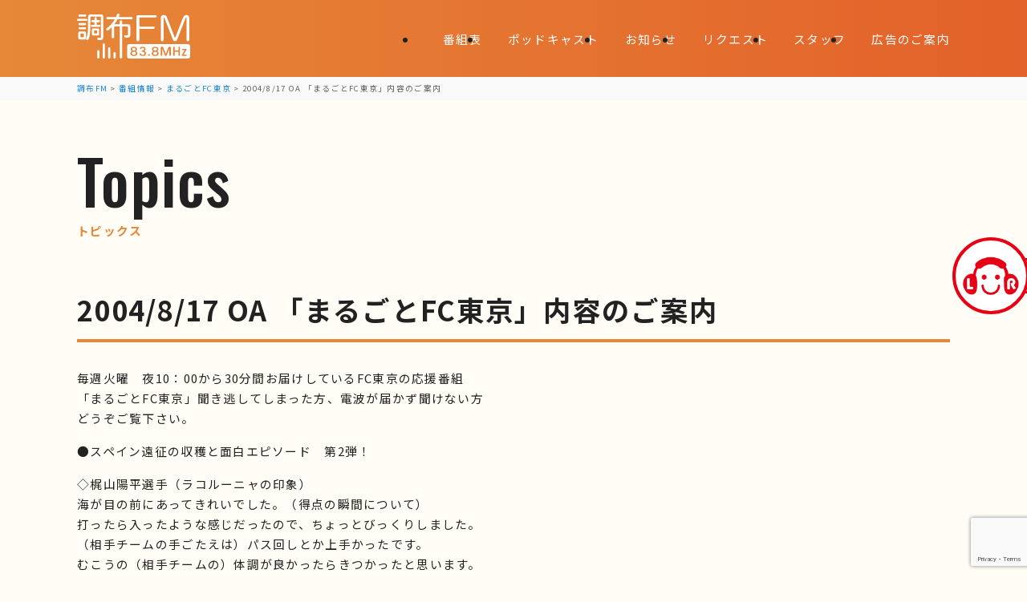

--- FILE ---
content_type: text/html; charset=UTF-8
request_url: https://www.chofu-fm.com/692
body_size: 54723
content:
<!DOCTYPE html>
<html lang="ja">
<head>
<meta charset="UTF-8">
<meta http-equiv="X-UA-Compatible" content="IE=edge">
<meta name="viewport" content="width=device-width, initial-scale=1.0">
<meta name="robots" content="index, follow">
<meta name="format-detection" content="telephone=no, address=no, email=no">
<meta name="description" content="毎週火曜　夜10：00から30分間お届けしているFC東京の応援番組 「まるごとFC東京」聞き逃してしまった方、電波が届かず聞けない方 どうぞご覧下さい。 ●スペイン遠征の収穫と面白エピソード　第2弾！ ◇梶山陽平選手（ラ [&hellip;]">

<!-- favicon 152x152 png -->
<link rel="icon" type="image/png" href="https://www.chofu-fm.com/wpsys/wp-content/themes/chofu_fm/img/favicon.png">
<link rel="apple-touch-icon" href="https://www.chofu-fm.com/wpsys/wp-content/themes/chofu_fm/img/favicon.png">

<link rel="preconnect" href="https://fonts.googleapis.com">
<link rel="preconnect" href="https://fonts.gstatic.com" crossorigin>
<link rel="stylesheet" href="https://fonts.googleapis.com/css2?family=Noto+Sans+JP:wght@100..900&family=Oswald:wght@500&display=swap">
<link rel="stylesheet" href="https://www.chofu-fm.com/wpsys/wp-content/themes/chofu_fm/css/reset.css">
<link rel="stylesheet" href="https://www.chofu-fm.com/wpsys/wp-content/themes/chofu_fm/style_sp.css?v=250217014615" media="screen and (max-width: 834px)">
<link rel="stylesheet" href="https://www.chofu-fm.com/wpsys/wp-content/themes/chofu_fm/style.css?v=250217014615" media="screen and (min-width: 835px)">


<link rel="alternate" type="application/rss+xml" title="調布FM RSS Feed" href="https://www.chofu-fm.com/feed">
<link rel="pingback" href="https://www.chofu-fm.com/wpsys/xmlrpc.php">

<title>2004/8/17 OA 「まるごとFC東京」内容のご案内 &#8211; 調布FM</title>
<meta name='robots' content='max-image-preview:large' />
<link rel='dns-prefetch' href='//cdnjs.cloudflare.com' />
<link rel="alternate" title="oEmbed (JSON)" type="application/json+oembed" href="https://www.chofu-fm.com/wp-json/oembed/1.0/embed?url=https%3A%2F%2Fwww.chofu-fm.com%2F692" />
<link rel="alternate" title="oEmbed (XML)" type="text/xml+oembed" href="https://www.chofu-fm.com/wp-json/oembed/1.0/embed?url=https%3A%2F%2Fwww.chofu-fm.com%2F692&#038;format=xml" />
<style id='wp-img-auto-sizes-contain-inline-css' type='text/css'>
img:is([sizes=auto i],[sizes^="auto," i]){contain-intrinsic-size:3000px 1500px}
/*# sourceURL=wp-img-auto-sizes-contain-inline-css */
</style>
<style id='wp-emoji-styles-inline-css' type='text/css'>

	img.wp-smiley, img.emoji {
		display: inline !important;
		border: none !important;
		box-shadow: none !important;
		height: 1em !important;
		width: 1em !important;
		margin: 0 0.07em !important;
		vertical-align: -0.1em !important;
		background: none !important;
		padding: 0 !important;
	}
/*# sourceURL=wp-emoji-styles-inline-css */
</style>
<style id='wp-block-library-inline-css' type='text/css'>
:root{--wp-block-synced-color:#7a00df;--wp-block-synced-color--rgb:122,0,223;--wp-bound-block-color:var(--wp-block-synced-color);--wp-editor-canvas-background:#ddd;--wp-admin-theme-color:#007cba;--wp-admin-theme-color--rgb:0,124,186;--wp-admin-theme-color-darker-10:#006ba1;--wp-admin-theme-color-darker-10--rgb:0,107,160.5;--wp-admin-theme-color-darker-20:#005a87;--wp-admin-theme-color-darker-20--rgb:0,90,135;--wp-admin-border-width-focus:2px}@media (min-resolution:192dpi){:root{--wp-admin-border-width-focus:1.5px}}.wp-element-button{cursor:pointer}:root .has-very-light-gray-background-color{background-color:#eee}:root .has-very-dark-gray-background-color{background-color:#313131}:root .has-very-light-gray-color{color:#eee}:root .has-very-dark-gray-color{color:#313131}:root .has-vivid-green-cyan-to-vivid-cyan-blue-gradient-background{background:linear-gradient(135deg,#00d084,#0693e3)}:root .has-purple-crush-gradient-background{background:linear-gradient(135deg,#34e2e4,#4721fb 50%,#ab1dfe)}:root .has-hazy-dawn-gradient-background{background:linear-gradient(135deg,#faaca8,#dad0ec)}:root .has-subdued-olive-gradient-background{background:linear-gradient(135deg,#fafae1,#67a671)}:root .has-atomic-cream-gradient-background{background:linear-gradient(135deg,#fdd79a,#004a59)}:root .has-nightshade-gradient-background{background:linear-gradient(135deg,#330968,#31cdcf)}:root .has-midnight-gradient-background{background:linear-gradient(135deg,#020381,#2874fc)}:root{--wp--preset--font-size--normal:16px;--wp--preset--font-size--huge:42px}.has-regular-font-size{font-size:1em}.has-larger-font-size{font-size:2.625em}.has-normal-font-size{font-size:var(--wp--preset--font-size--normal)}.has-huge-font-size{font-size:var(--wp--preset--font-size--huge)}.has-text-align-center{text-align:center}.has-text-align-left{text-align:left}.has-text-align-right{text-align:right}.has-fit-text{white-space:nowrap!important}#end-resizable-editor-section{display:none}.aligncenter{clear:both}.items-justified-left{justify-content:flex-start}.items-justified-center{justify-content:center}.items-justified-right{justify-content:flex-end}.items-justified-space-between{justify-content:space-between}.screen-reader-text{border:0;clip-path:inset(50%);height:1px;margin:-1px;overflow:hidden;padding:0;position:absolute;width:1px;word-wrap:normal!important}.screen-reader-text:focus{background-color:#ddd;clip-path:none;color:#444;display:block;font-size:1em;height:auto;left:5px;line-height:normal;padding:15px 23px 14px;text-decoration:none;top:5px;width:auto;z-index:100000}html :where(.has-border-color){border-style:solid}html :where([style*=border-top-color]){border-top-style:solid}html :where([style*=border-right-color]){border-right-style:solid}html :where([style*=border-bottom-color]){border-bottom-style:solid}html :where([style*=border-left-color]){border-left-style:solid}html :where([style*=border-width]){border-style:solid}html :where([style*=border-top-width]){border-top-style:solid}html :where([style*=border-right-width]){border-right-style:solid}html :where([style*=border-bottom-width]){border-bottom-style:solid}html :where([style*=border-left-width]){border-left-style:solid}html :where(img[class*=wp-image-]){height:auto;max-width:100%}:where(figure){margin:0 0 1em}html :where(.is-position-sticky){--wp-admin--admin-bar--position-offset:var(--wp-admin--admin-bar--height,0px)}@media screen and (max-width:600px){html :where(.is-position-sticky){--wp-admin--admin-bar--position-offset:0px}}

/*# sourceURL=wp-block-library-inline-css */
</style><style id='global-styles-inline-css' type='text/css'>
:root{--wp--preset--aspect-ratio--square: 1;--wp--preset--aspect-ratio--4-3: 4/3;--wp--preset--aspect-ratio--3-4: 3/4;--wp--preset--aspect-ratio--3-2: 3/2;--wp--preset--aspect-ratio--2-3: 2/3;--wp--preset--aspect-ratio--16-9: 16/9;--wp--preset--aspect-ratio--9-16: 9/16;--wp--preset--color--black: #000000;--wp--preset--color--cyan-bluish-gray: #abb8c3;--wp--preset--color--white: #ffffff;--wp--preset--color--pale-pink: #f78da7;--wp--preset--color--vivid-red: #cf2e2e;--wp--preset--color--luminous-vivid-orange: #ff6900;--wp--preset--color--luminous-vivid-amber: #fcb900;--wp--preset--color--light-green-cyan: #7bdcb5;--wp--preset--color--vivid-green-cyan: #00d084;--wp--preset--color--pale-cyan-blue: #8ed1fc;--wp--preset--color--vivid-cyan-blue: #0693e3;--wp--preset--color--vivid-purple: #9b51e0;--wp--preset--gradient--vivid-cyan-blue-to-vivid-purple: linear-gradient(135deg,rgb(6,147,227) 0%,rgb(155,81,224) 100%);--wp--preset--gradient--light-green-cyan-to-vivid-green-cyan: linear-gradient(135deg,rgb(122,220,180) 0%,rgb(0,208,130) 100%);--wp--preset--gradient--luminous-vivid-amber-to-luminous-vivid-orange: linear-gradient(135deg,rgb(252,185,0) 0%,rgb(255,105,0) 100%);--wp--preset--gradient--luminous-vivid-orange-to-vivid-red: linear-gradient(135deg,rgb(255,105,0) 0%,rgb(207,46,46) 100%);--wp--preset--gradient--very-light-gray-to-cyan-bluish-gray: linear-gradient(135deg,rgb(238,238,238) 0%,rgb(169,184,195) 100%);--wp--preset--gradient--cool-to-warm-spectrum: linear-gradient(135deg,rgb(74,234,220) 0%,rgb(151,120,209) 20%,rgb(207,42,186) 40%,rgb(238,44,130) 60%,rgb(251,105,98) 80%,rgb(254,248,76) 100%);--wp--preset--gradient--blush-light-purple: linear-gradient(135deg,rgb(255,206,236) 0%,rgb(152,150,240) 100%);--wp--preset--gradient--blush-bordeaux: linear-gradient(135deg,rgb(254,205,165) 0%,rgb(254,45,45) 50%,rgb(107,0,62) 100%);--wp--preset--gradient--luminous-dusk: linear-gradient(135deg,rgb(255,203,112) 0%,rgb(199,81,192) 50%,rgb(65,88,208) 100%);--wp--preset--gradient--pale-ocean: linear-gradient(135deg,rgb(255,245,203) 0%,rgb(182,227,212) 50%,rgb(51,167,181) 100%);--wp--preset--gradient--electric-grass: linear-gradient(135deg,rgb(202,248,128) 0%,rgb(113,206,126) 100%);--wp--preset--gradient--midnight: linear-gradient(135deg,rgb(2,3,129) 0%,rgb(40,116,252) 100%);--wp--preset--font-size--small: 13px;--wp--preset--font-size--medium: 20px;--wp--preset--font-size--large: 36px;--wp--preset--font-size--x-large: 42px;--wp--preset--spacing--20: 0.44rem;--wp--preset--spacing--30: 0.67rem;--wp--preset--spacing--40: 1rem;--wp--preset--spacing--50: 1.5rem;--wp--preset--spacing--60: 2.25rem;--wp--preset--spacing--70: 3.38rem;--wp--preset--spacing--80: 5.06rem;--wp--preset--shadow--natural: 6px 6px 9px rgba(0, 0, 0, 0.2);--wp--preset--shadow--deep: 12px 12px 50px rgba(0, 0, 0, 0.4);--wp--preset--shadow--sharp: 6px 6px 0px rgba(0, 0, 0, 0.2);--wp--preset--shadow--outlined: 6px 6px 0px -3px rgb(255, 255, 255), 6px 6px rgb(0, 0, 0);--wp--preset--shadow--crisp: 6px 6px 0px rgb(0, 0, 0);}:where(.is-layout-flex){gap: 0.5em;}:where(.is-layout-grid){gap: 0.5em;}body .is-layout-flex{display: flex;}.is-layout-flex{flex-wrap: wrap;align-items: center;}.is-layout-flex > :is(*, div){margin: 0;}body .is-layout-grid{display: grid;}.is-layout-grid > :is(*, div){margin: 0;}:where(.wp-block-columns.is-layout-flex){gap: 2em;}:where(.wp-block-columns.is-layout-grid){gap: 2em;}:where(.wp-block-post-template.is-layout-flex){gap: 1.25em;}:where(.wp-block-post-template.is-layout-grid){gap: 1.25em;}.has-black-color{color: var(--wp--preset--color--black) !important;}.has-cyan-bluish-gray-color{color: var(--wp--preset--color--cyan-bluish-gray) !important;}.has-white-color{color: var(--wp--preset--color--white) !important;}.has-pale-pink-color{color: var(--wp--preset--color--pale-pink) !important;}.has-vivid-red-color{color: var(--wp--preset--color--vivid-red) !important;}.has-luminous-vivid-orange-color{color: var(--wp--preset--color--luminous-vivid-orange) !important;}.has-luminous-vivid-amber-color{color: var(--wp--preset--color--luminous-vivid-amber) !important;}.has-light-green-cyan-color{color: var(--wp--preset--color--light-green-cyan) !important;}.has-vivid-green-cyan-color{color: var(--wp--preset--color--vivid-green-cyan) !important;}.has-pale-cyan-blue-color{color: var(--wp--preset--color--pale-cyan-blue) !important;}.has-vivid-cyan-blue-color{color: var(--wp--preset--color--vivid-cyan-blue) !important;}.has-vivid-purple-color{color: var(--wp--preset--color--vivid-purple) !important;}.has-black-background-color{background-color: var(--wp--preset--color--black) !important;}.has-cyan-bluish-gray-background-color{background-color: var(--wp--preset--color--cyan-bluish-gray) !important;}.has-white-background-color{background-color: var(--wp--preset--color--white) !important;}.has-pale-pink-background-color{background-color: var(--wp--preset--color--pale-pink) !important;}.has-vivid-red-background-color{background-color: var(--wp--preset--color--vivid-red) !important;}.has-luminous-vivid-orange-background-color{background-color: var(--wp--preset--color--luminous-vivid-orange) !important;}.has-luminous-vivid-amber-background-color{background-color: var(--wp--preset--color--luminous-vivid-amber) !important;}.has-light-green-cyan-background-color{background-color: var(--wp--preset--color--light-green-cyan) !important;}.has-vivid-green-cyan-background-color{background-color: var(--wp--preset--color--vivid-green-cyan) !important;}.has-pale-cyan-blue-background-color{background-color: var(--wp--preset--color--pale-cyan-blue) !important;}.has-vivid-cyan-blue-background-color{background-color: var(--wp--preset--color--vivid-cyan-blue) !important;}.has-vivid-purple-background-color{background-color: var(--wp--preset--color--vivid-purple) !important;}.has-black-border-color{border-color: var(--wp--preset--color--black) !important;}.has-cyan-bluish-gray-border-color{border-color: var(--wp--preset--color--cyan-bluish-gray) !important;}.has-white-border-color{border-color: var(--wp--preset--color--white) !important;}.has-pale-pink-border-color{border-color: var(--wp--preset--color--pale-pink) !important;}.has-vivid-red-border-color{border-color: var(--wp--preset--color--vivid-red) !important;}.has-luminous-vivid-orange-border-color{border-color: var(--wp--preset--color--luminous-vivid-orange) !important;}.has-luminous-vivid-amber-border-color{border-color: var(--wp--preset--color--luminous-vivid-amber) !important;}.has-light-green-cyan-border-color{border-color: var(--wp--preset--color--light-green-cyan) !important;}.has-vivid-green-cyan-border-color{border-color: var(--wp--preset--color--vivid-green-cyan) !important;}.has-pale-cyan-blue-border-color{border-color: var(--wp--preset--color--pale-cyan-blue) !important;}.has-vivid-cyan-blue-border-color{border-color: var(--wp--preset--color--vivid-cyan-blue) !important;}.has-vivid-purple-border-color{border-color: var(--wp--preset--color--vivid-purple) !important;}.has-vivid-cyan-blue-to-vivid-purple-gradient-background{background: var(--wp--preset--gradient--vivid-cyan-blue-to-vivid-purple) !important;}.has-light-green-cyan-to-vivid-green-cyan-gradient-background{background: var(--wp--preset--gradient--light-green-cyan-to-vivid-green-cyan) !important;}.has-luminous-vivid-amber-to-luminous-vivid-orange-gradient-background{background: var(--wp--preset--gradient--luminous-vivid-amber-to-luminous-vivid-orange) !important;}.has-luminous-vivid-orange-to-vivid-red-gradient-background{background: var(--wp--preset--gradient--luminous-vivid-orange-to-vivid-red) !important;}.has-very-light-gray-to-cyan-bluish-gray-gradient-background{background: var(--wp--preset--gradient--very-light-gray-to-cyan-bluish-gray) !important;}.has-cool-to-warm-spectrum-gradient-background{background: var(--wp--preset--gradient--cool-to-warm-spectrum) !important;}.has-blush-light-purple-gradient-background{background: var(--wp--preset--gradient--blush-light-purple) !important;}.has-blush-bordeaux-gradient-background{background: var(--wp--preset--gradient--blush-bordeaux) !important;}.has-luminous-dusk-gradient-background{background: var(--wp--preset--gradient--luminous-dusk) !important;}.has-pale-ocean-gradient-background{background: var(--wp--preset--gradient--pale-ocean) !important;}.has-electric-grass-gradient-background{background: var(--wp--preset--gradient--electric-grass) !important;}.has-midnight-gradient-background{background: var(--wp--preset--gradient--midnight) !important;}.has-small-font-size{font-size: var(--wp--preset--font-size--small) !important;}.has-medium-font-size{font-size: var(--wp--preset--font-size--medium) !important;}.has-large-font-size{font-size: var(--wp--preset--font-size--large) !important;}.has-x-large-font-size{font-size: var(--wp--preset--font-size--x-large) !important;}
/*# sourceURL=global-styles-inline-css */
</style>

<style id='classic-theme-styles-inline-css' type='text/css'>
/*! This file is auto-generated */
.wp-block-button__link{color:#fff;background-color:#32373c;border-radius:9999px;box-shadow:none;text-decoration:none;padding:calc(.667em + 2px) calc(1.333em + 2px);font-size:1.125em}.wp-block-file__button{background:#32373c;color:#fff;text-decoration:none}
/*# sourceURL=/wp-includes/css/classic-themes.min.css */
</style>
<link rel='stylesheet' id='contact-form-7-css' href='https://www.chofu-fm.com/wpsys/wp-content/plugins/contact-form-7/includes/css/styles.css?ver=6.1.4' type='text/css' media='all' />
<link rel='stylesheet' id='wp-pagenavi-css' href='https://www.chofu-fm.com/wpsys/wp-content/plugins/wp-pagenavi/pagenavi-css.css?ver=2.70' type='text/css' media='all' />
<link rel='stylesheet' id='jquery.lightbox.min.css-css' href='https://www.chofu-fm.com/wpsys/wp-content/plugins/wp-jquery-lightbox/lightboxes/wp-jquery-lightbox/styles/lightbox.min.css?ver=2.3.4' type='text/css' media='all' />
<link rel='stylesheet' id='jqlb-overrides-css' href='https://www.chofu-fm.com/wpsys/wp-content/plugins/wp-jquery-lightbox/lightboxes/wp-jquery-lightbox/styles/overrides.css?ver=2.3.4' type='text/css' media='all' />
<style id='jqlb-overrides-inline-css' type='text/css'>

			#outerImageContainer {
				box-shadow: 0 0 4px 2px rgba(0,0,0,.2);
			}
			#imageContainer{
				padding: 8px;
			}
			#imageDataContainer {
				box-shadow: none;
				z-index: auto;
			}
			#prevArrow,
			#nextArrow{
				background-color: #ffffff;
				color: #000000;
			}
/*# sourceURL=jqlb-overrides-inline-css */
</style>
<script type="text/javascript" src="https://cdnjs.cloudflare.com/ajax/libs/jquery/3.7.1/jquery.min.js?ver=3.7.1" id="jquery-js"></script>
<link rel="https://api.w.org/" href="https://www.chofu-fm.com/wp-json/" /><link rel="alternate" title="JSON" type="application/json" href="https://www.chofu-fm.com/wp-json/wp/v2/posts/692" /><style>
                    #wp-admin-bar-displayTemplateName .ab-icon:before{
                        font-family: "dashicons" !important;
                        content: "\f100" !important;
                    }

                    #wp-admin-bar-displayTemplateName .ab-icon-child:before{
                        font-family: "dashicons" !important;
                        content: "\f345" !important;
                    }
                    </style><meta property="og:locale" content="ja_JP">
<meta property="og:type" content="article">
<meta property="og:site_name" content="調布FM">
<meta property="og:title" content="2004/8/17 OA 「まるごとFC東京」内容のご案内">
<meta property="og:description" content="毎週火曜　夜10：00から30分間お届けしているFC東京の応援番組 「まるごとFC東京」聞き逃してしまった方、電波が届かず聞けない方 どうぞご覧下さい。 ●スペイン遠征の収穫と面白エピソード　第2弾！ ◇梶山陽平選手（ラ [&hellip;]">
<meta property="og:url" content="https://www.chofu-fm.com/692">
<meta property="og:image" content="https://www.chofu-fm.com/wpsys/wp-content/themes/chofu_fm/img/ogp.png">
<meta name="twitter:card" content="summary_large_image">
<meta name="twitter:site" content="@chofu_fm" />
<meta name="thumbnail" content="https://www.chofu-fm.com/wpsys/wp-content/themes/chofu_fm/img/ogp.png">
</head>
<body class="wp-singular post-template-default single single-post postid-692 single-format-standard wp-theme-chofu_fm">


<div id="loaderWrap">
	<div class="loader"></div>
</div>

<section id="btn_lisradi">
	<a href="https://listenradio.jp/?ch=lr062" target="_blank" rel="noopener noreferrer"><img src="https://www.chofu-fm.com/wpsys/wp-content/themes/chofu_fm/img/icon_lisradi.webp" alt="ListenRadio(リスラジ)で聴く"></a>
	<p>ListenRadio(リスラジ)で聴く</p>
</section>

<header>
	<h1><a href="https://www.chofu-fm.com">
		<svg xmlns="http://www.w3.org/2000/svg" viewBox="0 0 482.35 191.92" role="img" aria-label="調布FM"><g><g><path d="M4.55,31.23c-3.2,0-4.55-1.84-4.55-4.67s1.35-4.55,4.55-4.55h35.04c3.2,0,4.67,1.84,4.67,4.55s-1.48,4.67-4.67,4.67H4.55ZM5.41,83.48c0-4.67,2.58-7.25,7.13-7.25h18.44c4.55,0,7.13,2.58,7.13,7.25v19.67c0,4.67-2.58,7.26-7.13,7.26H12.54c-4.55,0-7.13-2.58-7.13-7.26v-19.67ZM10.45,13.03c-3.2,0-4.67-1.84-4.67-4.67s1.48-4.67,4.67-4.67h24.1c3.32,0,4.67,1.84,4.67,4.67s-1.35,4.67-4.67,4.67H10.45ZM10.45,49.3c-3.2,0-4.55-1.84-4.55-4.55s1.35-4.55,4.55-4.55h23.73c3.07,0,4.43,1.85,4.43,4.55s-1.35,4.55-4.43,4.55H10.45ZM10.7,67.01c-3.07,0-4.43-1.84-4.43-4.55s1.35-4.55,4.43-4.55h23.73c3.07,0,4.43,1.84,4.43,4.55s-1.35,4.55-4.43,4.55H10.7ZM17.34,85.08c-1.84,0-2.46.62-2.46,2.46v11.43c0,1.84.62,2.46,2.46,2.46h8.97c1.84,0,2.46-.62,2.46-2.46v-11.43c0-1.85-.62-2.46-2.46-2.46h-8.97ZM103.15,3.69c5.9,0,8.61,2.7,8.61,8.61v87.29c0,8.36-1.6,13.4-14.26,13.4-5.78,0-11.56,0-11.56-5.66,0-2.58,1.97-4.67,5.04-4.67,2.58,0,4.55.49,7.13.49,3.2,0,3.81-.86,3.81-3.93V15.62c0-1.97-.74-2.71-2.71-2.71h-38.85c-2.58,0-3.44.86-3.44,3.44,0,49.43,0,72.66-6.52,90.24-1.72,4.42-3.2,6.27-6.52,6.27-2.83,0-5.29-1.85-5.29-4.55,0-1.23.74-2.7,1.84-5.53,6.89-17.34,6.89-42.54,6.89-78.93v-10.08c0-6.52,2.34-10.08,9.47-10.08h46.35ZM83.6,27.66h9.84c3.07,0,4.43,1.85,4.43,4.43s-1.35,4.55-4.43,4.55h-9.84v11.07h11.93c3.07,0,4.43,1.72,4.43,4.3s-1.35,4.42-4.43,4.42h-32.58c-2.95,0-4.3-1.72-4.3-4.42s1.35-4.3,4.3-4.3h11.68v-11.07h-9.47c-3.07,0-4.43-1.84-4.43-4.55s1.35-4.43,4.43-4.43h9.47v-7.62c0-3.2,1.84-4.55,4.43-4.55s4.55,1.35,4.55,4.55v7.62ZM63.44,71.19c0-6.02,2.09-8.11,8.11-8.11h14.75c6.02,0,8.12,2.09,8.12,8.11v14.51c0,6.03-2.09,8.11-8.12,8.11h-14.75c-6.02,0-8.11-2.09-8.11-8.11v-14.51ZM74.63,71.8c-1.6,0-2.34.74-2.34,2.34v8.73c0,1.6.74,2.34,2.34,2.34h8.48c1.6,0,2.34-.74,2.34-2.34v-8.73c0-1.6-.74-2.34-2.34-2.34h-8.48Z"/><path d="M192.4,45.37h24.71c7.38,0,10.08,2.7,10.08,10.08v33.69c.12,10.7-4.3,13.4-15.61,13.4-7.13,0-10.45-1.23-10.45-5.53,0-3.2,1.6-4.92,4.43-4.92,2.33,0,5.66.62,7.38.62,3.69,0,4.43-1.11,4.43-4.43v-29.51c0-2.7-.86-3.56-3.57-3.56h-21.39v131.67c0,3.44-1.97,5.04-5.04,5.04s-5.04-1.6-5.04-5.04V55.21h-20.65c-2.71,0-3.57.86-3.57,3.56v41.43c0,3.56-2.09,5.04-5.16,5.04s-5.04-1.48-5.04-5.04v-42.29c-7.62,7.99-14.51,14.38-18.2,14.38-2.71,0-5.16-2.34-5.16-5.41,0-2.22,1.6-3.69,5.04-6.27,14.75-11.43,27.05-28.52,31.11-36.27h-30.49c-3.32,0-4.79-1.97-4.79-4.92s1.48-4.79,4.79-4.79h35.66c1.35-2.71,3.57-7.99,4.92-11.07,1.35-2.95,3.32-3.57,4.92-3.57,2.95,0,5.66,2.22,5.66,4.67,0,2.58-2.71,8.11-3.69,9.96h54.83c3.32,0,4.79,1.97,4.79,4.79s-1.48,4.92-4.79,4.92h-59.75c-4.18,7.25-9.22,15.49-13.89,21.02h23.48v-11.68c0-3.57,1.97-5.04,5.04-5.04s5.04,1.48,5.04,5.04v11.68Z"/></g><path d="M259.48,117.99c-4.32,0-6.42-2.7-6.42-8.25V15.02c0-5.75,2.21-8.1,7.64-8.1h73.2c3.85,0,5.81,1.54,5.81,4.59s-1.95,4.59-5.81,4.59h-66.19c-.92,0-1.66.75-1.66,1.67v36.15c0,.92.75,1.67,1.66,1.67h57.49c3.85,0,5.81,1.54,5.81,4.59s-1.95,4.59-5.81,4.59h-57.49c-.92,0-1.66.75-1.66,1.67v43.47c0,5.37-2.21,8.1-6.57,8.1Z"/><path d="M472.77,117.99c-4.93,0-5.96-3.99-5.96-7.33V18.83c0-.92-.75-1.67-1.67-1.67h-.31c-.69,0-1.3.42-1.55,1.06l-36.45,93.05c-1.84,4.58-4.69,6.72-8.97,6.72s-7.21-2.15-8.82-6.4l-36.46-93.37c-.25-.64-.86-1.06-1.55-1.06h-.31c-.92,0-1.66.75-1.66,1.67v91.98c0,4.76-2.01,7.18-5.96,7.18-4.93,0-5.96-3.99-5.96-7.33V19.75c0-8.86,4.45-13.74,12.52-13.74,6.86,0,10.74,2.74,13.4,9.47l3.26,8.29c14.73,37.5,24.43,62.17,29.82,77.08.24.66.87,1.1,1.57,1.1h.46c.7,0,1.33-.44,1.56-1.1,6.49-17.87,15.45-40.78,33.08-85.38,2.66-6.73,6.55-9.47,13.4-9.47,8.07,0,12.52,4.88,12.52,13.74v91.06c0,4.76-2,7.18-5.96,7.18Z"/><path d="M118.74,187.37c0,3.2-1.84,4.55-4.67,4.55s-4.55-1.35-4.55-4.55v-55.53c0-3.2,1.84-4.67,4.55-4.67s4.67,1.48,4.67,4.67v55.53Z"/><path d="M95.42,187.24c0,3.2-1.84,4.67-4.67,4.67s-4.67-1.48-4.67-4.67v-26.66c0-3.32,1.84-4.67,4.67-4.67s4.67,1.35,4.67,4.67v26.66Z"/><path d="M141.94,187.37c0,3.2-1.84,4.55-4.55,4.55s-4.55-1.35-4.55-4.55v-39.1c0-3.07,1.85-4.43,4.55-4.43s4.55,1.35,4.55,4.43v39.1Z"/><path d="M164.76,187.49c0,3.07-1.84,4.43-4.55,4.43s-4.55-1.35-4.55-4.43v-18.61c0-3.07,1.84-4.43,4.55-4.43s4.55,1.35,4.55,4.43v18.61Z"/><g><path d="M242.31,176.39c4.17,0,8.38-2.04,8.38-6.6s-2.98-6.85-8.38-6.85-8.39,2.62-8.39,6.85c0,4.9,4.52,6.6,8.39,6.6Z"/><path d="M333.25,176.39c4.17,0,8.38-2.04,8.38-6.6s-2.98-6.85-8.38-6.85-8.39,2.62-8.39,6.85c0,4.9,4.52,6.6,8.39,6.6Z"/><path d="M234.79,152.31c0,3.9,2.46,5.78,7.52,5.78,2.81,0,7.52-.75,7.52-5.78,0-3.68-2.81-5.88-7.52-5.88s-7.52,2.14-7.52,5.88Z"/><path d="M473.19,130.45h-250.6c-5.06,0-9.16,4.1-9.16,9.16v43.15c0,5.06,4.1,9.16,9.16,9.16h250.6c5.06,0,9.16-4.1,9.16-9.16v-43.15c0-5.06-4.1-9.16-9.16-9.16ZM242.31,181.15c-9.36,0-14.73-4.03-14.73-11.04,0-6.38,4.01-8.84,7.06-9.79-3.91-1.25-6.03-4.22-6.03-8.56,0-6.15,5.38-10.12,13.7-10.12s13.7,3.97,13.7,10.12c0,4.46-2.04,7.39-5.93,8.58,4.4,1.39,6.95,4.91,6.95,9.78,0,7.12-5.23,11.04-14.72,11.04ZM280.14,181.2c-6.46,0-11.01-2.36-13.14-6.84-.56-1.14-.54-2.39.05-3.34.53-.84,1.42-1.33,2.45-1.33,2.26,0,2.99,1.52,3.58,2.74,1.24,2.59,3.6,3.9,7,3.9,4.78,0,7.52-2.31,7.52-6.34s-3.08-6.44-9.41-7.11c-1.68-.21-2.61-1.08-2.61-2.45,0-.85.34-2.3,2.6-2.55,5.22-.61,7.98-2.78,7.98-6.29s-2.18-5.16-6.14-5.16-5.54,1.95-6.02,3.11c-.89,2.11-1.89,2.51-3.44,2.51-1,0-1.86-.46-2.36-1.26-.6-.95-.62-2.24-.04-3.46,1.26-2.64,5.07-5.71,11.66-5.71,7.84,0,12.53,3.58,12.53,9.56,0,4.41-2.34,7.56-6.52,8.91,5.18,1.18,8.1,4.71,8.1,9.96,0,7.08-5.03,11.15-13.81,11.15ZM306.66,180.84c-2.11,0-3.89-1.78-3.89-3.89s1.78-3.89,3.89-3.89,3.89,1.78,3.89,3.89-1.78,3.89-3.89,3.89ZM333.25,181.15c-9.36,0-14.73-4.03-14.73-11.04,0-6.38,4.01-8.84,7.06-9.79-3.91-1.25-6.03-4.22-6.03-8.56,0-6.15,5.38-10.12,13.7-10.12s13.7,3.97,13.7,10.12c0,4.46-2.04,7.39-5.93,8.58,4.4,1.39,6.95,4.91,6.95,9.78,0,7.12-5.23,11.04-14.72,11.04ZM399.96,177.36c0,2.18-1.15,3.48-3.07,3.48s-3.07-1.32-3.07-3.53v-28.33l-11.33,28.92c-.78,1.95-2.13,2.93-4.01,2.93s-3.26-1.01-3.96-2.84l-11.33-29.02v28.38c0,2.18-1.15,3.48-3.07,3.48s-3.07-1.32-3.07-3.53v-30.47c0-3.55,1.97-5.68,5.27-5.68,2.74,0,4.43,1.19,5.49,3.85l1.13,2.86c4.57,11.63,7.69,19.59,9.57,24.68,2.13-5.81,5.02-13.18,10.7-27.54,1.06-2.66,2.75-3.85,5.49-3.85,3.3,0,5.27,2.12,5.27,5.68v30.52ZM439.06,177.06c0,2.4-1.18,3.78-3.22,3.78s-3.27-1.43-3.27-3.83v-14.16h-16.36v14.21c0,2.37-1.22,3.78-3.27,3.78s-3.22-1.4-3.22-3.83v-32.01c0-2.44,1.18-3.84,3.22-3.84s3.27,1.42,3.27,3.78v12.68h16.36v-12.63c0-2.4,1.22-3.84,3.27-3.84s3.22,1.38,3.22,3.78v32.11ZM465.43,180.53h-16c-1.52,0-2.21-.66-2.52-1.21-.5-.88-.37-2.11.34-3.3l11.97-20.24h-9.43c-1.68,0-2.76-.96-2.76-2.45s1.06-2.4,2.76-2.4h14.52c1.52,0,2.21.66,2.52,1.21.5.88.37,2.11-.34,3.3l-11.87,20.24h10.82c1.68,0,2.76.96,2.76,2.45s-1.06,2.4-2.76,2.4Z"/><path d="M325.73,152.31c0,3.9,2.46,5.78,7.52,5.78,2.81,0,7.52-.75,7.52-5.78,0-3.68-2.81-5.88-7.52-5.88s-7.52,2.14-7.52,5.88Z"/></g></g></svg>
	</a></h1>

	<nav id="globalNav">
		<div id="globalNav_button">
			<input type="checkbox" id="menuToggle">
			<label for="menuToggle">
				<span></span>
				<span></span>
				<span></span>
			</label>
		</div>

		<div id="globalNav_menu">
			<ul>
				<li><a href="https://www.chofu-fm.com/timetable/">番組表</a></li>
				<li><a href="https://www.chofu-fm.com/podcast/">ポッドキャスト</a></li>
				<li><a href="https://www.chofu-fm.com/topics/">お知らせ</a></li>
				<li><a href="https://www.chofu-fm.com/request/">リクエスト</a></li>
				<li><a href="https://www.chofu-fm.com/staff/">スタッフ</a></li>
				<li><a href="https://www.chofu-fm.com/advertise/">広告のご案内</a></li>
			</ul>

			<ul class="sp_only">
				<li><a href="https://www.chofu-fm.com/about/">会社情報</a></li>
				<li><a href="https://www.chofu-fm.com/about/access/">アクセス</a></li>
				<li><a href="https://www.chofu-fm.com/link/">関連リンク集</a></li>
				<li><a href="https://www.chofu-fm.com/sitepolicy/">サイトポリシー</a></li>
				<li><a href="https://www.chofu-fm.com/privacypolicy/">プライバシーポリシー</a></li>
				<li><a href="https://www.chofu-fm.com/sitemap/">サイトマップ</a></li>
				<li><a href="https://www.chofu-fm.com/inquiry/">お問い合わせ</a></li>
			</ul>
		</div>
	</nav>
</header>

<div class="wp-breadcrumb"><ol class="wp-breadcrumb_inbox" itemscope itemtype="http://schema.org/BreadcrumbList"><span property="itemListElement" typeof="ListItem"><a property="item" typeof="WebPage" title="調布FMへ移動する" href="https://www.chofu-fm.com" class="home" ><span property="name">調布FM</span></a><meta property="position" content="1"></span> &gt; <span property="itemListElement" typeof="ListItem"><a property="item" typeof="WebPage" title="Go to the 番組情報 カテゴリー archives." href="https://www.chofu-fm.com/programs" class="taxonomy category" ><span property="name">番組情報</span></a><meta property="position" content="2"></span> &gt; <span property="itemListElement" typeof="ListItem"><a property="item" typeof="WebPage" title="Go to the まるごとFC東京 カテゴリー archives." href="https://www.chofu-fm.com/programs/fc-tokyo" class="taxonomy category" ><span property="name">まるごとFC東京</span></a><meta property="position" content="3"></span> &gt; <span property="itemListElement" typeof="ListItem"><span property="name" class="post post-post current-item">2004/8/17 OA 「まるごとFC東京」内容のご案内</span><meta property="url" content="https://www.chofu-fm.com/692"><meta property="position" content="4"></span></ol></div>



<main>
	<section id="singleSection">
		<p class="heading01"><span>Topics</span>トピックス</p>

		<h1 class="heading02">2004/8/17 OA 「まるごとFC東京」内容のご案内</h1>
		<div id="singleSection_contents">
			<div class="mceContentBody"><p>毎週火曜　夜10：00から30分間お届けしているFC東京の応援番組<br />
「まるごとFC東京」聞き逃してしまった方、電波が届かず聞けない方<br />
どうぞご覧下さい。</p>
<p>●スペイン遠征の収穫と面白エピソード　第2弾！</p>
<p>◇梶山陽平選手（ラコルーニャの印象）<br />
海が目の前にあってきれいでした。（得点の瞬間について）<br />
打ったら入ったような感じだったので、ちょっとびっくりしました。<br />
（相手チームの手ごたえは）パス回しとか上手かったです。<br />
むこうの（相手チームの）体調が良かったらきつかったと思います。<br />
（Jリーグとの違いについて）ゴール前での崩し方が上手かったです。</p>
<p>◇宮沢正史選手（遠征の感想）いままでチームでそういう（海外遠征）の<br />
経験が無かったので、時差の問題や環境の問題がありましたけど、そういう<br />
中でも、試合が出来た事がいい収穫になったと思います。いい試合もして<br />
結果もついて来たというのは自信になったと思います。<br />
（怪我で試合には出場出来なかったが、遠征を通して肌で感じたことは？）<br />
いい時も悪い時も自分達のペースでずっとやれるというか、自分の持ち方<br />
という部分はとても勉強になりました。（印象に残った選手は？）バレロン<br />
も見られたので、ボールの持ち方とかパスの出しかたとかとかが勉強に<br />
なりました。（おもしろエピソード）藤山さんが（藤山竜仁選手）酔っぱらっ<br />
て砂に埋められてましたけど（笑い）（誰が埋めたんですか？）<br />
みんなで（笑い）その後、塩田に（塩田仁史選手）海に投げ込まれてました。<br />
（遠征中）あまり外に出る機会はなかったんですけど、そのときは出られた<br />
ので楽しかったですね。</p>
<p>※こぼれ話し：宮沢選手と増嶋選手は普段から仲がいいそうですが、この遠征<br />
でも二人で一緒に買い物へ出かけたそうです。増嶋選手の話によると宮沢選手<br />
はパパパッと買い物を済ませてしまうタイプで、自分の買い物が済むと<br />
「帰るぞ」といって、じっくり買い物するタイプの増嶋選手は置いていかれ<br />
そうになったとか。試合とは別の表情が伺える、エピソードでした。</p>
<p>●フロントインフォメーション（久保田　淳：久保田/藤田京子：藤田）<br />
藤田：久保田さんも毎晩の様にテレビにかじりついてませんか？<br />
久保田：やっぱり4年に一度の祭典ですから。でもね、ちょっと残念でしたね。<br />
藤田：残念でしたね。サッカー男子。<br />
久保田：でもね、選手達はよく頑張ってくれましたけど。<br />
藤田：そしてもう一試合残っている一次リーグですけど、これで是非…。<br />
久保田：石川直宏選手に是非出て欲しいですよね。まだ出場の機会がないので<br />
期待してみたいと思います。<br />
藤田：そうですね。わざわざ応援しに行っているFC東京サポーターの為にも<br />
頑張って欲しいなと。<br />
久保田：数多くいると思うのでね。<br />
藤田：さて、この夏ですか木島平で再びサッカーの大会を行ったそうですね。<br />
久保田：はい。昨年、FC東京のジュニアユース1年生の選手達があちらの<br />
ジュニアユースの選手達と練習試合を行ったのがきっかけとなって、今年も<br />
何か出来ないかなという思いはあったんです。でも、なかなかきっかけがなく<br />
今年は何も無しかな～と思っていたんです。そして、今度はFC東京の小学生の<br />
高学年チームで何か活動出来る機会が欲しいなと思っていたところ「そうだ！<br />
木島平の方でまたやらせてもらうことは出来ないか」とお声かけさせてもらい<br />
（木島平）むこうからもグランドを提供いただけることになりまして、<br />
だったらFC東京に限らず他所のJリーグのチームにもと声をかけて大会が実現<br />
したんですよ。<br />
藤田：FC東京の下部組織だけではなくて…<br />
久保田：横浜Fマリノス、新潟、名古屋など結構なチーム数で4～6年生が集ま<br />
って大会が行われたんですよ。これにはJリーグも協賛してもらいました。<br />
木島平というのはこの時期、冬に比べるとあまりお客さんが多くないということ<br />
だったんです。でも、今回この大会に合わせて子供たちはもちろんですが、<br />
保護者のみなさんも名古屋や新潟から駆け付けたので結構な経済効果もあったと<br />
聞いております。また、子供たちは子供たちで他のクラブの仲間たちと交流が<br />
出来て自分達の腕も発揮出来る機会が得られたり、聞く所によると合間に魚の<br />
つかみ取りをやりに行ったり楽しんだようです。あと、泊まりがけで行ってます<br />
からみんなと時間を過ごす中で人間的に成長する機会もあったんじゃないかと<br />
思います。<br />
藤田：これが毎年恒例になるといいですよね。<br />
久保田：そうですね。そして、この中から将来代表選手が生まれるかもしれま<br />
せんよね。ドイツ大会にはまだ早いんでしょうけど（笑い）この先のオリンピックなどでね（活躍して）木島平村でプレーした写真がお宝で出て来るようになるかもしれないのを期待しながら。<br />
藤田：来年以降も続いていくといいですね。<br />
久保田：注目して欲しいですね。<br />
藤田：そして、今週末久々にホーム戦ですね。<br />
久保田：これは負けられませんよね。<br />
藤田：今週は1点差で負けた試合がオリンピックにせよ、Jリーグにせよ続いて<br />
しまったのでサポーターとしてはやや鬱積したものがあると思うので。<br />
久保田：特にセレッソとの試合では、最後の最後に疲れて逆転負けしてしまった<br />
のでね。<br />
藤田：得点に関してはいい形が出来たと思うので、今度のエスパルス戦でぶつけて<br />
もらいたい。サポーターも是非エスパルス戦に来て、盛り上がってもらいたいです。<br />
久保田：この日は試合はもちろんですけども、花火も打上がりますし、浴衣そして<br />
ビールといろんな企画が多く有りますから。<br />
藤田：夏の風物詩を題名するようなぎゅっと凝縮されてますね。<br />
久保田：そうですね。だから皆さんには１人でも多くの方に来てもらって<br />
楽しんでもらって、応援も力を入れてもらえたらなと思います。<br />
藤田：更にエスパルス戦の翌日調布パルコでは、FC東京の選手（馬場憂太選手）<br />
のトークショーが行われますよね。<br />
久保田：はい。<br />
藤田：当日楽しみに来て頂きたいですよね。そして、調布パルコでは今FC東京の<br />
応援セールを行っていて、FC東京が勝った翌日には地下1Fの食品街と…。<br />
久保田：7Fのレストラン街でセールや勝利特典があります。<br />
藤田：是非21日にエスパルスに勝って、翌日22日はトークショー見がてら<br />
調布パルコのセールと！<br />
久保田：楽しみが続くということで、楽しみが続く為に21日はみんなで勝利に<br />
導いてもらいたいなと思いますけどね。<br />
藤田：応援に行きましょう！<br />
久保田：お待ちしています。</p>
<p>●今週のまるごとFC東京いかがでしたか。皆様からの番組に対するご意見ご感想をお待ちしています。</p>
<p>番組担当　中野いずみ</p>
</div>
		</div>
	</section>
</main>



<footer>
	<div id="footer_headline">
		<div>
			<h2>
				<svg xmlns="http://www.w3.org/2000/svg" viewBox="0 0 482.35 191.92" role="img" aria-label="調布FM"><g><g><path d="M4.55,31.23c-3.2,0-4.55-1.84-4.55-4.67s1.35-4.55,4.55-4.55h35.04c3.2,0,4.67,1.84,4.67,4.55s-1.48,4.67-4.67,4.67H4.55ZM5.41,83.48c0-4.67,2.58-7.25,7.13-7.25h18.44c4.55,0,7.13,2.58,7.13,7.25v19.67c0,4.67-2.58,7.26-7.13,7.26H12.54c-4.55,0-7.13-2.58-7.13-7.26v-19.67ZM10.45,13.03c-3.2,0-4.67-1.84-4.67-4.67s1.48-4.67,4.67-4.67h24.1c3.32,0,4.67,1.84,4.67,4.67s-1.35,4.67-4.67,4.67H10.45ZM10.45,49.3c-3.2,0-4.55-1.84-4.55-4.55s1.35-4.55,4.55-4.55h23.73c3.07,0,4.43,1.85,4.43,4.55s-1.35,4.55-4.43,4.55H10.45ZM10.7,67.01c-3.07,0-4.43-1.84-4.43-4.55s1.35-4.55,4.43-4.55h23.73c3.07,0,4.43,1.84,4.43,4.55s-1.35,4.55-4.43,4.55H10.7ZM17.34,85.08c-1.84,0-2.46.62-2.46,2.46v11.43c0,1.84.62,2.46,2.46,2.46h8.97c1.84,0,2.46-.62,2.46-2.46v-11.43c0-1.85-.62-2.46-2.46-2.46h-8.97ZM103.15,3.69c5.9,0,8.61,2.7,8.61,8.61v87.29c0,8.36-1.6,13.4-14.26,13.4-5.78,0-11.56,0-11.56-5.66,0-2.58,1.97-4.67,5.04-4.67,2.58,0,4.55.49,7.13.49,3.2,0,3.81-.86,3.81-3.93V15.62c0-1.97-.74-2.71-2.71-2.71h-38.85c-2.58,0-3.44.86-3.44,3.44,0,49.43,0,72.66-6.52,90.24-1.72,4.42-3.2,6.27-6.52,6.27-2.83,0-5.29-1.85-5.29-4.55,0-1.23.74-2.7,1.84-5.53,6.89-17.34,6.89-42.54,6.89-78.93v-10.08c0-6.52,2.34-10.08,9.47-10.08h46.35ZM83.6,27.66h9.84c3.07,0,4.43,1.85,4.43,4.43s-1.35,4.55-4.43,4.55h-9.84v11.07h11.93c3.07,0,4.43,1.72,4.43,4.3s-1.35,4.42-4.43,4.42h-32.58c-2.95,0-4.3-1.72-4.3-4.42s1.35-4.3,4.3-4.3h11.68v-11.07h-9.47c-3.07,0-4.43-1.84-4.43-4.55s1.35-4.43,4.43-4.43h9.47v-7.62c0-3.2,1.84-4.55,4.43-4.55s4.55,1.35,4.55,4.55v7.62ZM63.44,71.19c0-6.02,2.09-8.11,8.11-8.11h14.75c6.02,0,8.12,2.09,8.12,8.11v14.51c0,6.03-2.09,8.11-8.12,8.11h-14.75c-6.02,0-8.11-2.09-8.11-8.11v-14.51ZM74.63,71.8c-1.6,0-2.34.74-2.34,2.34v8.73c0,1.6.74,2.34,2.34,2.34h8.48c1.6,0,2.34-.74,2.34-2.34v-8.73c0-1.6-.74-2.34-2.34-2.34h-8.48Z"/><path d="M192.4,45.37h24.71c7.38,0,10.08,2.7,10.08,10.08v33.69c.12,10.7-4.3,13.4-15.61,13.4-7.13,0-10.45-1.23-10.45-5.53,0-3.2,1.6-4.92,4.43-4.92,2.33,0,5.66.62,7.38.62,3.69,0,4.43-1.11,4.43-4.43v-29.51c0-2.7-.86-3.56-3.57-3.56h-21.39v131.67c0,3.44-1.97,5.04-5.04,5.04s-5.04-1.6-5.04-5.04V55.21h-20.65c-2.71,0-3.57.86-3.57,3.56v41.43c0,3.56-2.09,5.04-5.16,5.04s-5.04-1.48-5.04-5.04v-42.29c-7.62,7.99-14.51,14.38-18.2,14.38-2.71,0-5.16-2.34-5.16-5.41,0-2.22,1.6-3.69,5.04-6.27,14.75-11.43,27.05-28.52,31.11-36.27h-30.49c-3.32,0-4.79-1.97-4.79-4.92s1.48-4.79,4.79-4.79h35.66c1.35-2.71,3.57-7.99,4.92-11.07,1.35-2.95,3.32-3.57,4.92-3.57,2.95,0,5.66,2.22,5.66,4.67,0,2.58-2.71,8.11-3.69,9.96h54.83c3.32,0,4.79,1.97,4.79,4.79s-1.48,4.92-4.79,4.92h-59.75c-4.18,7.25-9.22,15.49-13.89,21.02h23.48v-11.68c0-3.57,1.97-5.04,5.04-5.04s5.04,1.48,5.04,5.04v11.68Z"/></g><path d="M259.48,117.99c-4.32,0-6.42-2.7-6.42-8.25V15.02c0-5.75,2.21-8.1,7.64-8.1h73.2c3.85,0,5.81,1.54,5.81,4.59s-1.95,4.59-5.81,4.59h-66.19c-.92,0-1.66.75-1.66,1.67v36.15c0,.92.75,1.67,1.66,1.67h57.49c3.85,0,5.81,1.54,5.81,4.59s-1.95,4.59-5.81,4.59h-57.49c-.92,0-1.66.75-1.66,1.67v43.47c0,5.37-2.21,8.1-6.57,8.1Z"/><path d="M472.77,117.99c-4.93,0-5.96-3.99-5.96-7.33V18.83c0-.92-.75-1.67-1.67-1.67h-.31c-.69,0-1.3.42-1.55,1.06l-36.45,93.05c-1.84,4.58-4.69,6.72-8.97,6.72s-7.21-2.15-8.82-6.4l-36.46-93.37c-.25-.64-.86-1.06-1.55-1.06h-.31c-.92,0-1.66.75-1.66,1.67v91.98c0,4.76-2.01,7.18-5.96,7.18-4.93,0-5.96-3.99-5.96-7.33V19.75c0-8.86,4.45-13.74,12.52-13.74,6.86,0,10.74,2.74,13.4,9.47l3.26,8.29c14.73,37.5,24.43,62.17,29.82,77.08.24.66.87,1.1,1.57,1.1h.46c.7,0,1.33-.44,1.56-1.1,6.49-17.87,15.45-40.78,33.08-85.38,2.66-6.73,6.55-9.47,13.4-9.47,8.07,0,12.52,4.88,12.52,13.74v91.06c0,4.76-2,7.18-5.96,7.18Z"/><path d="M118.74,187.37c0,3.2-1.84,4.55-4.67,4.55s-4.55-1.35-4.55-4.55v-55.53c0-3.2,1.84-4.67,4.55-4.67s4.67,1.48,4.67,4.67v55.53Z"/><path d="M95.42,187.24c0,3.2-1.84,4.67-4.67,4.67s-4.67-1.48-4.67-4.67v-26.66c0-3.32,1.84-4.67,4.67-4.67s4.67,1.35,4.67,4.67v26.66Z"/><path d="M141.94,187.37c0,3.2-1.84,4.55-4.55,4.55s-4.55-1.35-4.55-4.55v-39.1c0-3.07,1.85-4.43,4.55-4.43s4.55,1.35,4.55,4.43v39.1Z"/><path d="M164.76,187.49c0,3.07-1.84,4.43-4.55,4.43s-4.55-1.35-4.55-4.43v-18.61c0-3.07,1.84-4.43,4.55-4.43s4.55,1.35,4.55,4.43v18.61Z"/><g><path d="M242.31,176.39c4.17,0,8.38-2.04,8.38-6.6s-2.98-6.85-8.38-6.85-8.39,2.62-8.39,6.85c0,4.9,4.52,6.6,8.39,6.6Z"/><path d="M333.25,176.39c4.17,0,8.38-2.04,8.38-6.6s-2.98-6.85-8.38-6.85-8.39,2.62-8.39,6.85c0,4.9,4.52,6.6,8.39,6.6Z"/><path d="M234.79,152.31c0,3.9,2.46,5.78,7.52,5.78,2.81,0,7.52-.75,7.52-5.78,0-3.68-2.81-5.88-7.52-5.88s-7.52,2.14-7.52,5.88Z"/><path d="M473.19,130.45h-250.6c-5.06,0-9.16,4.1-9.16,9.16v43.15c0,5.06,4.1,9.16,9.16,9.16h250.6c5.06,0,9.16-4.1,9.16-9.16v-43.15c0-5.06-4.1-9.16-9.16-9.16ZM242.31,181.15c-9.36,0-14.73-4.03-14.73-11.04,0-6.38,4.01-8.84,7.06-9.79-3.91-1.25-6.03-4.22-6.03-8.56,0-6.15,5.38-10.12,13.7-10.12s13.7,3.97,13.7,10.12c0,4.46-2.04,7.39-5.93,8.58,4.4,1.39,6.95,4.91,6.95,9.78,0,7.12-5.23,11.04-14.72,11.04ZM280.14,181.2c-6.46,0-11.01-2.36-13.14-6.84-.56-1.14-.54-2.39.05-3.34.53-.84,1.42-1.33,2.45-1.33,2.26,0,2.99,1.52,3.58,2.74,1.24,2.59,3.6,3.9,7,3.9,4.78,0,7.52-2.31,7.52-6.34s-3.08-6.44-9.41-7.11c-1.68-.21-2.61-1.08-2.61-2.45,0-.85.34-2.3,2.6-2.55,5.22-.61,7.98-2.78,7.98-6.29s-2.18-5.16-6.14-5.16-5.54,1.95-6.02,3.11c-.89,2.11-1.89,2.51-3.44,2.51-1,0-1.86-.46-2.36-1.26-.6-.95-.62-2.24-.04-3.46,1.26-2.64,5.07-5.71,11.66-5.71,7.84,0,12.53,3.58,12.53,9.56,0,4.41-2.34,7.56-6.52,8.91,5.18,1.18,8.1,4.71,8.1,9.96,0,7.08-5.03,11.15-13.81,11.15ZM306.66,180.84c-2.11,0-3.89-1.78-3.89-3.89s1.78-3.89,3.89-3.89,3.89,1.78,3.89,3.89-1.78,3.89-3.89,3.89ZM333.25,181.15c-9.36,0-14.73-4.03-14.73-11.04,0-6.38,4.01-8.84,7.06-9.79-3.91-1.25-6.03-4.22-6.03-8.56,0-6.15,5.38-10.12,13.7-10.12s13.7,3.97,13.7,10.12c0,4.46-2.04,7.39-5.93,8.58,4.4,1.39,6.95,4.91,6.95,9.78,0,7.12-5.23,11.04-14.72,11.04ZM399.96,177.36c0,2.18-1.15,3.48-3.07,3.48s-3.07-1.32-3.07-3.53v-28.33l-11.33,28.92c-.78,1.95-2.13,2.93-4.01,2.93s-3.26-1.01-3.96-2.84l-11.33-29.02v28.38c0,2.18-1.15,3.48-3.07,3.48s-3.07-1.32-3.07-3.53v-30.47c0-3.55,1.97-5.68,5.27-5.68,2.74,0,4.43,1.19,5.49,3.85l1.13,2.86c4.57,11.63,7.69,19.59,9.57,24.68,2.13-5.81,5.02-13.18,10.7-27.54,1.06-2.66,2.75-3.85,5.49-3.85,3.3,0,5.27,2.12,5.27,5.68v30.52ZM439.06,177.06c0,2.4-1.18,3.78-3.22,3.78s-3.27-1.43-3.27-3.83v-14.16h-16.36v14.21c0,2.37-1.22,3.78-3.27,3.78s-3.22-1.4-3.22-3.83v-32.01c0-2.44,1.18-3.84,3.22-3.84s3.27,1.42,3.27,3.78v12.68h16.36v-12.63c0-2.4,1.22-3.84,3.27-3.84s3.22,1.38,3.22,3.78v32.11ZM465.43,180.53h-16c-1.52,0-2.21-.66-2.52-1.21-.5-.88-.37-2.11.34-3.3l11.97-20.24h-9.43c-1.68,0-2.76-.96-2.76-2.45s1.06-2.4,2.76-2.4h14.52c1.52,0,2.21.66,2.52,1.21.5.88.37,2.11-.34,3.3l-11.87,20.24h10.82c1.68,0,2.76.96,2.76,2.45s-1.06,2.4-2.76,2.4Z"/><path d="M325.73,152.31c0,3.9,2.46,5.78,7.52,5.78,2.81,0,7.52-.75,7.52-5.78,0-3.68-2.81-5.88-7.52-5.88s-7.52,2.14-7.52,5.88Z"/></g></g></svg>
			</h2>
			<address>〒182-0026<br />東京都調布市小島町2丁目33番地1　調布市文化会館「たづくり」3階</address>
		</div>

		<form action="https://www.chofu-fm.com/" method="get">
			<input type="text" value="" name="s" placeholder="サイト内検索">
			<input type="submit" value="検索">
		</form>
	</div>

	<nav>
		<ul>
			<li><a href="https://www.chofu-fm.com">トップページ</a></li>
			<li><a href="https://www.chofu-fm.com/timetable/">番組表</a></li>
			<li><a href="https://www.chofu-fm.com/podcast/">ポッドキャスト</a></li>
			<li><a href="https://www.chofu-fm.com/topics/">お知らせ</a></li>
			<li><a href="https://www.chofu-fm.com/request/">リクエスト</a></li>
			<li><a href="https://www.chofu-fm.com/staff/">スタッフ</a></li>
			<li><a href="https://www.chofu-fm.com/advertise/">広告のご案内</a></li>
		</ul>

		<ul>
			<li><a href="https://www.chofu-fm.com/about/">会社情報</a></li>
			<li><a href="https://www.chofu-fm.com/about/access/">アクセス</a></li>
			<li><a href="https://www.chofu-fm.com/link/">関連リンク集</a></li>
			<li><a href="https://www.chofu-fm.com/sitepolicy/">サイトポリシー</a></li>
			<li><a href="https://www.chofu-fm.com/privacypolicy/">プライバシーポリシー</a></li>
			<li><a href="https://www.chofu-fm.com/sitemap/">サイトマップ</a></li>
			<li><a href="https://www.chofu-fm.com/inquiry/">お問い合わせ</a></li>
		</ul>
	</nav>

	<small>Copyright &copy; 1997 Chofu FM. All Rights Reserved.</small>
</footer>


<script>
$(window).on("load", function() {
	$("#loaderWrap").delay(100).fadeOut(700);
});
</script>

<script type="speculationrules">
{"prefetch":[{"source":"document","where":{"and":[{"href_matches":"/*"},{"not":{"href_matches":["/wpsys/wp-*.php","/wpsys/wp-admin/*","/wpsys/wp-content/uploads/*","/wpsys/wp-content/*","/wpsys/wp-content/plugins/*","/wpsys/wp-content/themes/chofu_fm/*","/*\\?(.+)"]}},{"not":{"selector_matches":"a[rel~=\"nofollow\"]"}},{"not":{"selector_matches":".no-prefetch, .no-prefetch a"}}]},"eagerness":"conservative"}]}
</script>
<script type="text/javascript" src="https://www.chofu-fm.com/wpsys/wp-includes/js/dist/hooks.min.js?ver=dd5603f07f9220ed27f1" id="wp-hooks-js"></script>
<script type="text/javascript" src="https://www.chofu-fm.com/wpsys/wp-includes/js/dist/i18n.min.js?ver=c26c3dc7bed366793375" id="wp-i18n-js"></script>
<script type="text/javascript" id="wp-i18n-js-after">
/* <![CDATA[ */
wp.i18n.setLocaleData( { 'text direction\u0004ltr': [ 'ltr' ] } );
//# sourceURL=wp-i18n-js-after
/* ]]> */
</script>
<script type="text/javascript" src="https://www.chofu-fm.com/wpsys/wp-content/plugins/contact-form-7/includes/swv/js/index.js?ver=6.1.4" id="swv-js"></script>
<script type="text/javascript" id="contact-form-7-js-translations">
/* <![CDATA[ */
( function( domain, translations ) {
	var localeData = translations.locale_data[ domain ] || translations.locale_data.messages;
	localeData[""].domain = domain;
	wp.i18n.setLocaleData( localeData, domain );
} )( "contact-form-7", {"translation-revision-date":"2025-11-30 08:12:23+0000","generator":"GlotPress\/4.0.3","domain":"messages","locale_data":{"messages":{"":{"domain":"messages","plural-forms":"nplurals=1; plural=0;","lang":"ja_JP"},"This contact form is placed in the wrong place.":["\u3053\u306e\u30b3\u30f3\u30bf\u30af\u30c8\u30d5\u30a9\u30fc\u30e0\u306f\u9593\u9055\u3063\u305f\u4f4d\u7f6e\u306b\u7f6e\u304b\u308c\u3066\u3044\u307e\u3059\u3002"],"Error:":["\u30a8\u30e9\u30fc:"]}},"comment":{"reference":"includes\/js\/index.js"}} );
//# sourceURL=contact-form-7-js-translations
/* ]]> */
</script>
<script type="text/javascript" id="contact-form-7-js-before">
/* <![CDATA[ */
var wpcf7 = {
    "api": {
        "root": "https:\/\/www.chofu-fm.com\/wp-json\/",
        "namespace": "contact-form-7\/v1"
    }
};
//# sourceURL=contact-form-7-js-before
/* ]]> */
</script>
<script type="text/javascript" src="https://www.chofu-fm.com/wpsys/wp-content/plugins/contact-form-7/includes/js/index.js?ver=6.1.4" id="contact-form-7-js"></script>
<script type="text/javascript" src="https://www.google.com/recaptcha/api.js?render=6LfGitcpAAAAACURCcJVHeuLdN8qpawjMfrEGQUy&amp;ver=3.0" id="google-recaptcha-js"></script>
<script type="text/javascript" src="https://www.chofu-fm.com/wpsys/wp-includes/js/dist/vendor/wp-polyfill.min.js?ver=3.15.0" id="wp-polyfill-js"></script>
<script type="text/javascript" id="wpcf7-recaptcha-js-before">
/* <![CDATA[ */
var wpcf7_recaptcha = {
    "sitekey": "6LfGitcpAAAAACURCcJVHeuLdN8qpawjMfrEGQUy",
    "actions": {
        "homepage": "homepage",
        "contactform": "contactform"
    }
};
//# sourceURL=wpcf7-recaptcha-js-before
/* ]]> */
</script>
<script type="text/javascript" src="https://www.chofu-fm.com/wpsys/wp-content/plugins/contact-form-7/modules/recaptcha/index.js?ver=6.1.4" id="wpcf7-recaptcha-js"></script>
<script type="text/javascript" src="https://www.chofu-fm.com/wpsys/wp-content/plugins/wp-jquery-lightbox/lightboxes/wp-jquery-lightbox/vendor/jquery.touchwipe.min.js?ver=2.3.4" id="wp-jquery-lightbox-swipe-js"></script>
<script type="text/javascript" src="https://www.chofu-fm.com/wpsys/wp-content/plugins/wp-jquery-lightbox/inc/purify.min.js?ver=2.3.4" id="wp-jquery-lightbox-purify-js"></script>
<script type="text/javascript" src="https://www.chofu-fm.com/wpsys/wp-content/plugins/wp-jquery-lightbox/lightboxes/wp-jquery-lightbox/vendor/panzoom.min.js?ver=2.3.4" id="wp-jquery-lightbox-panzoom-js"></script>
<script type="text/javascript" id="wp-jquery-lightbox-js-extra">
/* <![CDATA[ */
var JQLBSettings = {"showTitle":"1","useAltForTitle":"1","showCaption":"1","showNumbers":"1","fitToScreen":"0","resizeSpeed":"400","showDownload":"","navbarOnTop":"","marginSize":"0","mobileMarginSize":"20","slideshowSpeed":"4000","allowPinchZoom":"1","borderSize":"8","borderColor":"#fff","overlayColor":"#fff","overlayOpacity":"0.6","newNavStyle":"1","fixedNav":"1","showInfoBar":"0","prevLinkTitle":"\u524d\u306e\u753b\u50cf","nextLinkTitle":"\u6b21\u306e\u753b\u50cf","closeTitle":"\u30ae\u30e3\u30e9\u30ea\u30fc\u3092\u9589\u3058\u308b","image":"\u753b\u50cf ","of":"\u306e","download":"\u30c0\u30a6\u30f3\u30ed\u30fc\u30c9","pause":"(\u30b9\u30e9\u30a4\u30c9\u30b7\u30e7\u30fc\u3092\u4e00\u6642\u505c\u6b62\u3059\u308b)","play":"(\u30b9\u30e9\u30a4\u30c9\u30b7\u30e7\u30fc\u3092\u518d\u751f\u3059\u308b)"};
//# sourceURL=wp-jquery-lightbox-js-extra
/* ]]> */
</script>
<script type="text/javascript" src="https://www.chofu-fm.com/wpsys/wp-content/plugins/wp-jquery-lightbox/lightboxes/wp-jquery-lightbox/jquery.lightbox.js?ver=2.3.4" id="wp-jquery-lightbox-js"></script>
<script id="wp-emoji-settings" type="application/json">
{"baseUrl":"https://s.w.org/images/core/emoji/17.0.2/72x72/","ext":".png","svgUrl":"https://s.w.org/images/core/emoji/17.0.2/svg/","svgExt":".svg","source":{"concatemoji":"https://www.chofu-fm.com/wpsys/wp-includes/js/wp-emoji-release.min.js?ver=6.9"}}
</script>
<script type="module">
/* <![CDATA[ */
/*! This file is auto-generated */
const a=JSON.parse(document.getElementById("wp-emoji-settings").textContent),o=(window._wpemojiSettings=a,"wpEmojiSettingsSupports"),s=["flag","emoji"];function i(e){try{var t={supportTests:e,timestamp:(new Date).valueOf()};sessionStorage.setItem(o,JSON.stringify(t))}catch(e){}}function c(e,t,n){e.clearRect(0,0,e.canvas.width,e.canvas.height),e.fillText(t,0,0);t=new Uint32Array(e.getImageData(0,0,e.canvas.width,e.canvas.height).data);e.clearRect(0,0,e.canvas.width,e.canvas.height),e.fillText(n,0,0);const a=new Uint32Array(e.getImageData(0,0,e.canvas.width,e.canvas.height).data);return t.every((e,t)=>e===a[t])}function p(e,t){e.clearRect(0,0,e.canvas.width,e.canvas.height),e.fillText(t,0,0);var n=e.getImageData(16,16,1,1);for(let e=0;e<n.data.length;e++)if(0!==n.data[e])return!1;return!0}function u(e,t,n,a){switch(t){case"flag":return n(e,"\ud83c\udff3\ufe0f\u200d\u26a7\ufe0f","\ud83c\udff3\ufe0f\u200b\u26a7\ufe0f")?!1:!n(e,"\ud83c\udde8\ud83c\uddf6","\ud83c\udde8\u200b\ud83c\uddf6")&&!n(e,"\ud83c\udff4\udb40\udc67\udb40\udc62\udb40\udc65\udb40\udc6e\udb40\udc67\udb40\udc7f","\ud83c\udff4\u200b\udb40\udc67\u200b\udb40\udc62\u200b\udb40\udc65\u200b\udb40\udc6e\u200b\udb40\udc67\u200b\udb40\udc7f");case"emoji":return!a(e,"\ud83e\u1fac8")}return!1}function f(e,t,n,a){let r;const o=(r="undefined"!=typeof WorkerGlobalScope&&self instanceof WorkerGlobalScope?new OffscreenCanvas(300,150):document.createElement("canvas")).getContext("2d",{willReadFrequently:!0}),s=(o.textBaseline="top",o.font="600 32px Arial",{});return e.forEach(e=>{s[e]=t(o,e,n,a)}),s}function r(e){var t=document.createElement("script");t.src=e,t.defer=!0,document.head.appendChild(t)}a.supports={everything:!0,everythingExceptFlag:!0},new Promise(t=>{let n=function(){try{var e=JSON.parse(sessionStorage.getItem(o));if("object"==typeof e&&"number"==typeof e.timestamp&&(new Date).valueOf()<e.timestamp+604800&&"object"==typeof e.supportTests)return e.supportTests}catch(e){}return null}();if(!n){if("undefined"!=typeof Worker&&"undefined"!=typeof OffscreenCanvas&&"undefined"!=typeof URL&&URL.createObjectURL&&"undefined"!=typeof Blob)try{var e="postMessage("+f.toString()+"("+[JSON.stringify(s),u.toString(),c.toString(),p.toString()].join(",")+"));",a=new Blob([e],{type:"text/javascript"});const r=new Worker(URL.createObjectURL(a),{name:"wpTestEmojiSupports"});return void(r.onmessage=e=>{i(n=e.data),r.terminate(),t(n)})}catch(e){}i(n=f(s,u,c,p))}t(n)}).then(e=>{for(const n in e)a.supports[n]=e[n],a.supports.everything=a.supports.everything&&a.supports[n],"flag"!==n&&(a.supports.everythingExceptFlag=a.supports.everythingExceptFlag&&a.supports[n]);var t;a.supports.everythingExceptFlag=a.supports.everythingExceptFlag&&!a.supports.flag,a.supports.everything||((t=a.source||{}).concatemoji?r(t.concatemoji):t.wpemoji&&t.twemoji&&(r(t.twemoji),r(t.wpemoji)))});
//# sourceURL=https://www.chofu-fm.com/wpsys/wp-includes/js/wp-emoji-loader.min.js
/* ]]> */
</script>
</body>
</html>


--- FILE ---
content_type: text/html; charset=utf-8
request_url: https://www.google.com/recaptcha/api2/anchor?ar=1&k=6LfGitcpAAAAACURCcJVHeuLdN8qpawjMfrEGQUy&co=aHR0cHM6Ly93d3cuY2hvZnUtZm0uY29tOjQ0Mw..&hl=en&v=N67nZn4AqZkNcbeMu4prBgzg&size=invisible&anchor-ms=20000&execute-ms=30000&cb=s22p2xfjxe5r
body_size: 48777
content:
<!DOCTYPE HTML><html dir="ltr" lang="en"><head><meta http-equiv="Content-Type" content="text/html; charset=UTF-8">
<meta http-equiv="X-UA-Compatible" content="IE=edge">
<title>reCAPTCHA</title>
<style type="text/css">
/* cyrillic-ext */
@font-face {
  font-family: 'Roboto';
  font-style: normal;
  font-weight: 400;
  font-stretch: 100%;
  src: url(//fonts.gstatic.com/s/roboto/v48/KFO7CnqEu92Fr1ME7kSn66aGLdTylUAMa3GUBHMdazTgWw.woff2) format('woff2');
  unicode-range: U+0460-052F, U+1C80-1C8A, U+20B4, U+2DE0-2DFF, U+A640-A69F, U+FE2E-FE2F;
}
/* cyrillic */
@font-face {
  font-family: 'Roboto';
  font-style: normal;
  font-weight: 400;
  font-stretch: 100%;
  src: url(//fonts.gstatic.com/s/roboto/v48/KFO7CnqEu92Fr1ME7kSn66aGLdTylUAMa3iUBHMdazTgWw.woff2) format('woff2');
  unicode-range: U+0301, U+0400-045F, U+0490-0491, U+04B0-04B1, U+2116;
}
/* greek-ext */
@font-face {
  font-family: 'Roboto';
  font-style: normal;
  font-weight: 400;
  font-stretch: 100%;
  src: url(//fonts.gstatic.com/s/roboto/v48/KFO7CnqEu92Fr1ME7kSn66aGLdTylUAMa3CUBHMdazTgWw.woff2) format('woff2');
  unicode-range: U+1F00-1FFF;
}
/* greek */
@font-face {
  font-family: 'Roboto';
  font-style: normal;
  font-weight: 400;
  font-stretch: 100%;
  src: url(//fonts.gstatic.com/s/roboto/v48/KFO7CnqEu92Fr1ME7kSn66aGLdTylUAMa3-UBHMdazTgWw.woff2) format('woff2');
  unicode-range: U+0370-0377, U+037A-037F, U+0384-038A, U+038C, U+038E-03A1, U+03A3-03FF;
}
/* math */
@font-face {
  font-family: 'Roboto';
  font-style: normal;
  font-weight: 400;
  font-stretch: 100%;
  src: url(//fonts.gstatic.com/s/roboto/v48/KFO7CnqEu92Fr1ME7kSn66aGLdTylUAMawCUBHMdazTgWw.woff2) format('woff2');
  unicode-range: U+0302-0303, U+0305, U+0307-0308, U+0310, U+0312, U+0315, U+031A, U+0326-0327, U+032C, U+032F-0330, U+0332-0333, U+0338, U+033A, U+0346, U+034D, U+0391-03A1, U+03A3-03A9, U+03B1-03C9, U+03D1, U+03D5-03D6, U+03F0-03F1, U+03F4-03F5, U+2016-2017, U+2034-2038, U+203C, U+2040, U+2043, U+2047, U+2050, U+2057, U+205F, U+2070-2071, U+2074-208E, U+2090-209C, U+20D0-20DC, U+20E1, U+20E5-20EF, U+2100-2112, U+2114-2115, U+2117-2121, U+2123-214F, U+2190, U+2192, U+2194-21AE, U+21B0-21E5, U+21F1-21F2, U+21F4-2211, U+2213-2214, U+2216-22FF, U+2308-230B, U+2310, U+2319, U+231C-2321, U+2336-237A, U+237C, U+2395, U+239B-23B7, U+23D0, U+23DC-23E1, U+2474-2475, U+25AF, U+25B3, U+25B7, U+25BD, U+25C1, U+25CA, U+25CC, U+25FB, U+266D-266F, U+27C0-27FF, U+2900-2AFF, U+2B0E-2B11, U+2B30-2B4C, U+2BFE, U+3030, U+FF5B, U+FF5D, U+1D400-1D7FF, U+1EE00-1EEFF;
}
/* symbols */
@font-face {
  font-family: 'Roboto';
  font-style: normal;
  font-weight: 400;
  font-stretch: 100%;
  src: url(//fonts.gstatic.com/s/roboto/v48/KFO7CnqEu92Fr1ME7kSn66aGLdTylUAMaxKUBHMdazTgWw.woff2) format('woff2');
  unicode-range: U+0001-000C, U+000E-001F, U+007F-009F, U+20DD-20E0, U+20E2-20E4, U+2150-218F, U+2190, U+2192, U+2194-2199, U+21AF, U+21E6-21F0, U+21F3, U+2218-2219, U+2299, U+22C4-22C6, U+2300-243F, U+2440-244A, U+2460-24FF, U+25A0-27BF, U+2800-28FF, U+2921-2922, U+2981, U+29BF, U+29EB, U+2B00-2BFF, U+4DC0-4DFF, U+FFF9-FFFB, U+10140-1018E, U+10190-1019C, U+101A0, U+101D0-101FD, U+102E0-102FB, U+10E60-10E7E, U+1D2C0-1D2D3, U+1D2E0-1D37F, U+1F000-1F0FF, U+1F100-1F1AD, U+1F1E6-1F1FF, U+1F30D-1F30F, U+1F315, U+1F31C, U+1F31E, U+1F320-1F32C, U+1F336, U+1F378, U+1F37D, U+1F382, U+1F393-1F39F, U+1F3A7-1F3A8, U+1F3AC-1F3AF, U+1F3C2, U+1F3C4-1F3C6, U+1F3CA-1F3CE, U+1F3D4-1F3E0, U+1F3ED, U+1F3F1-1F3F3, U+1F3F5-1F3F7, U+1F408, U+1F415, U+1F41F, U+1F426, U+1F43F, U+1F441-1F442, U+1F444, U+1F446-1F449, U+1F44C-1F44E, U+1F453, U+1F46A, U+1F47D, U+1F4A3, U+1F4B0, U+1F4B3, U+1F4B9, U+1F4BB, U+1F4BF, U+1F4C8-1F4CB, U+1F4D6, U+1F4DA, U+1F4DF, U+1F4E3-1F4E6, U+1F4EA-1F4ED, U+1F4F7, U+1F4F9-1F4FB, U+1F4FD-1F4FE, U+1F503, U+1F507-1F50B, U+1F50D, U+1F512-1F513, U+1F53E-1F54A, U+1F54F-1F5FA, U+1F610, U+1F650-1F67F, U+1F687, U+1F68D, U+1F691, U+1F694, U+1F698, U+1F6AD, U+1F6B2, U+1F6B9-1F6BA, U+1F6BC, U+1F6C6-1F6CF, U+1F6D3-1F6D7, U+1F6E0-1F6EA, U+1F6F0-1F6F3, U+1F6F7-1F6FC, U+1F700-1F7FF, U+1F800-1F80B, U+1F810-1F847, U+1F850-1F859, U+1F860-1F887, U+1F890-1F8AD, U+1F8B0-1F8BB, U+1F8C0-1F8C1, U+1F900-1F90B, U+1F93B, U+1F946, U+1F984, U+1F996, U+1F9E9, U+1FA00-1FA6F, U+1FA70-1FA7C, U+1FA80-1FA89, U+1FA8F-1FAC6, U+1FACE-1FADC, U+1FADF-1FAE9, U+1FAF0-1FAF8, U+1FB00-1FBFF;
}
/* vietnamese */
@font-face {
  font-family: 'Roboto';
  font-style: normal;
  font-weight: 400;
  font-stretch: 100%;
  src: url(//fonts.gstatic.com/s/roboto/v48/KFO7CnqEu92Fr1ME7kSn66aGLdTylUAMa3OUBHMdazTgWw.woff2) format('woff2');
  unicode-range: U+0102-0103, U+0110-0111, U+0128-0129, U+0168-0169, U+01A0-01A1, U+01AF-01B0, U+0300-0301, U+0303-0304, U+0308-0309, U+0323, U+0329, U+1EA0-1EF9, U+20AB;
}
/* latin-ext */
@font-face {
  font-family: 'Roboto';
  font-style: normal;
  font-weight: 400;
  font-stretch: 100%;
  src: url(//fonts.gstatic.com/s/roboto/v48/KFO7CnqEu92Fr1ME7kSn66aGLdTylUAMa3KUBHMdazTgWw.woff2) format('woff2');
  unicode-range: U+0100-02BA, U+02BD-02C5, U+02C7-02CC, U+02CE-02D7, U+02DD-02FF, U+0304, U+0308, U+0329, U+1D00-1DBF, U+1E00-1E9F, U+1EF2-1EFF, U+2020, U+20A0-20AB, U+20AD-20C0, U+2113, U+2C60-2C7F, U+A720-A7FF;
}
/* latin */
@font-face {
  font-family: 'Roboto';
  font-style: normal;
  font-weight: 400;
  font-stretch: 100%;
  src: url(//fonts.gstatic.com/s/roboto/v48/KFO7CnqEu92Fr1ME7kSn66aGLdTylUAMa3yUBHMdazQ.woff2) format('woff2');
  unicode-range: U+0000-00FF, U+0131, U+0152-0153, U+02BB-02BC, U+02C6, U+02DA, U+02DC, U+0304, U+0308, U+0329, U+2000-206F, U+20AC, U+2122, U+2191, U+2193, U+2212, U+2215, U+FEFF, U+FFFD;
}
/* cyrillic-ext */
@font-face {
  font-family: 'Roboto';
  font-style: normal;
  font-weight: 500;
  font-stretch: 100%;
  src: url(//fonts.gstatic.com/s/roboto/v48/KFO7CnqEu92Fr1ME7kSn66aGLdTylUAMa3GUBHMdazTgWw.woff2) format('woff2');
  unicode-range: U+0460-052F, U+1C80-1C8A, U+20B4, U+2DE0-2DFF, U+A640-A69F, U+FE2E-FE2F;
}
/* cyrillic */
@font-face {
  font-family: 'Roboto';
  font-style: normal;
  font-weight: 500;
  font-stretch: 100%;
  src: url(//fonts.gstatic.com/s/roboto/v48/KFO7CnqEu92Fr1ME7kSn66aGLdTylUAMa3iUBHMdazTgWw.woff2) format('woff2');
  unicode-range: U+0301, U+0400-045F, U+0490-0491, U+04B0-04B1, U+2116;
}
/* greek-ext */
@font-face {
  font-family: 'Roboto';
  font-style: normal;
  font-weight: 500;
  font-stretch: 100%;
  src: url(//fonts.gstatic.com/s/roboto/v48/KFO7CnqEu92Fr1ME7kSn66aGLdTylUAMa3CUBHMdazTgWw.woff2) format('woff2');
  unicode-range: U+1F00-1FFF;
}
/* greek */
@font-face {
  font-family: 'Roboto';
  font-style: normal;
  font-weight: 500;
  font-stretch: 100%;
  src: url(//fonts.gstatic.com/s/roboto/v48/KFO7CnqEu92Fr1ME7kSn66aGLdTylUAMa3-UBHMdazTgWw.woff2) format('woff2');
  unicode-range: U+0370-0377, U+037A-037F, U+0384-038A, U+038C, U+038E-03A1, U+03A3-03FF;
}
/* math */
@font-face {
  font-family: 'Roboto';
  font-style: normal;
  font-weight: 500;
  font-stretch: 100%;
  src: url(//fonts.gstatic.com/s/roboto/v48/KFO7CnqEu92Fr1ME7kSn66aGLdTylUAMawCUBHMdazTgWw.woff2) format('woff2');
  unicode-range: U+0302-0303, U+0305, U+0307-0308, U+0310, U+0312, U+0315, U+031A, U+0326-0327, U+032C, U+032F-0330, U+0332-0333, U+0338, U+033A, U+0346, U+034D, U+0391-03A1, U+03A3-03A9, U+03B1-03C9, U+03D1, U+03D5-03D6, U+03F0-03F1, U+03F4-03F5, U+2016-2017, U+2034-2038, U+203C, U+2040, U+2043, U+2047, U+2050, U+2057, U+205F, U+2070-2071, U+2074-208E, U+2090-209C, U+20D0-20DC, U+20E1, U+20E5-20EF, U+2100-2112, U+2114-2115, U+2117-2121, U+2123-214F, U+2190, U+2192, U+2194-21AE, U+21B0-21E5, U+21F1-21F2, U+21F4-2211, U+2213-2214, U+2216-22FF, U+2308-230B, U+2310, U+2319, U+231C-2321, U+2336-237A, U+237C, U+2395, U+239B-23B7, U+23D0, U+23DC-23E1, U+2474-2475, U+25AF, U+25B3, U+25B7, U+25BD, U+25C1, U+25CA, U+25CC, U+25FB, U+266D-266F, U+27C0-27FF, U+2900-2AFF, U+2B0E-2B11, U+2B30-2B4C, U+2BFE, U+3030, U+FF5B, U+FF5D, U+1D400-1D7FF, U+1EE00-1EEFF;
}
/* symbols */
@font-face {
  font-family: 'Roboto';
  font-style: normal;
  font-weight: 500;
  font-stretch: 100%;
  src: url(//fonts.gstatic.com/s/roboto/v48/KFO7CnqEu92Fr1ME7kSn66aGLdTylUAMaxKUBHMdazTgWw.woff2) format('woff2');
  unicode-range: U+0001-000C, U+000E-001F, U+007F-009F, U+20DD-20E0, U+20E2-20E4, U+2150-218F, U+2190, U+2192, U+2194-2199, U+21AF, U+21E6-21F0, U+21F3, U+2218-2219, U+2299, U+22C4-22C6, U+2300-243F, U+2440-244A, U+2460-24FF, U+25A0-27BF, U+2800-28FF, U+2921-2922, U+2981, U+29BF, U+29EB, U+2B00-2BFF, U+4DC0-4DFF, U+FFF9-FFFB, U+10140-1018E, U+10190-1019C, U+101A0, U+101D0-101FD, U+102E0-102FB, U+10E60-10E7E, U+1D2C0-1D2D3, U+1D2E0-1D37F, U+1F000-1F0FF, U+1F100-1F1AD, U+1F1E6-1F1FF, U+1F30D-1F30F, U+1F315, U+1F31C, U+1F31E, U+1F320-1F32C, U+1F336, U+1F378, U+1F37D, U+1F382, U+1F393-1F39F, U+1F3A7-1F3A8, U+1F3AC-1F3AF, U+1F3C2, U+1F3C4-1F3C6, U+1F3CA-1F3CE, U+1F3D4-1F3E0, U+1F3ED, U+1F3F1-1F3F3, U+1F3F5-1F3F7, U+1F408, U+1F415, U+1F41F, U+1F426, U+1F43F, U+1F441-1F442, U+1F444, U+1F446-1F449, U+1F44C-1F44E, U+1F453, U+1F46A, U+1F47D, U+1F4A3, U+1F4B0, U+1F4B3, U+1F4B9, U+1F4BB, U+1F4BF, U+1F4C8-1F4CB, U+1F4D6, U+1F4DA, U+1F4DF, U+1F4E3-1F4E6, U+1F4EA-1F4ED, U+1F4F7, U+1F4F9-1F4FB, U+1F4FD-1F4FE, U+1F503, U+1F507-1F50B, U+1F50D, U+1F512-1F513, U+1F53E-1F54A, U+1F54F-1F5FA, U+1F610, U+1F650-1F67F, U+1F687, U+1F68D, U+1F691, U+1F694, U+1F698, U+1F6AD, U+1F6B2, U+1F6B9-1F6BA, U+1F6BC, U+1F6C6-1F6CF, U+1F6D3-1F6D7, U+1F6E0-1F6EA, U+1F6F0-1F6F3, U+1F6F7-1F6FC, U+1F700-1F7FF, U+1F800-1F80B, U+1F810-1F847, U+1F850-1F859, U+1F860-1F887, U+1F890-1F8AD, U+1F8B0-1F8BB, U+1F8C0-1F8C1, U+1F900-1F90B, U+1F93B, U+1F946, U+1F984, U+1F996, U+1F9E9, U+1FA00-1FA6F, U+1FA70-1FA7C, U+1FA80-1FA89, U+1FA8F-1FAC6, U+1FACE-1FADC, U+1FADF-1FAE9, U+1FAF0-1FAF8, U+1FB00-1FBFF;
}
/* vietnamese */
@font-face {
  font-family: 'Roboto';
  font-style: normal;
  font-weight: 500;
  font-stretch: 100%;
  src: url(//fonts.gstatic.com/s/roboto/v48/KFO7CnqEu92Fr1ME7kSn66aGLdTylUAMa3OUBHMdazTgWw.woff2) format('woff2');
  unicode-range: U+0102-0103, U+0110-0111, U+0128-0129, U+0168-0169, U+01A0-01A1, U+01AF-01B0, U+0300-0301, U+0303-0304, U+0308-0309, U+0323, U+0329, U+1EA0-1EF9, U+20AB;
}
/* latin-ext */
@font-face {
  font-family: 'Roboto';
  font-style: normal;
  font-weight: 500;
  font-stretch: 100%;
  src: url(//fonts.gstatic.com/s/roboto/v48/KFO7CnqEu92Fr1ME7kSn66aGLdTylUAMa3KUBHMdazTgWw.woff2) format('woff2');
  unicode-range: U+0100-02BA, U+02BD-02C5, U+02C7-02CC, U+02CE-02D7, U+02DD-02FF, U+0304, U+0308, U+0329, U+1D00-1DBF, U+1E00-1E9F, U+1EF2-1EFF, U+2020, U+20A0-20AB, U+20AD-20C0, U+2113, U+2C60-2C7F, U+A720-A7FF;
}
/* latin */
@font-face {
  font-family: 'Roboto';
  font-style: normal;
  font-weight: 500;
  font-stretch: 100%;
  src: url(//fonts.gstatic.com/s/roboto/v48/KFO7CnqEu92Fr1ME7kSn66aGLdTylUAMa3yUBHMdazQ.woff2) format('woff2');
  unicode-range: U+0000-00FF, U+0131, U+0152-0153, U+02BB-02BC, U+02C6, U+02DA, U+02DC, U+0304, U+0308, U+0329, U+2000-206F, U+20AC, U+2122, U+2191, U+2193, U+2212, U+2215, U+FEFF, U+FFFD;
}
/* cyrillic-ext */
@font-face {
  font-family: 'Roboto';
  font-style: normal;
  font-weight: 900;
  font-stretch: 100%;
  src: url(//fonts.gstatic.com/s/roboto/v48/KFO7CnqEu92Fr1ME7kSn66aGLdTylUAMa3GUBHMdazTgWw.woff2) format('woff2');
  unicode-range: U+0460-052F, U+1C80-1C8A, U+20B4, U+2DE0-2DFF, U+A640-A69F, U+FE2E-FE2F;
}
/* cyrillic */
@font-face {
  font-family: 'Roboto';
  font-style: normal;
  font-weight: 900;
  font-stretch: 100%;
  src: url(//fonts.gstatic.com/s/roboto/v48/KFO7CnqEu92Fr1ME7kSn66aGLdTylUAMa3iUBHMdazTgWw.woff2) format('woff2');
  unicode-range: U+0301, U+0400-045F, U+0490-0491, U+04B0-04B1, U+2116;
}
/* greek-ext */
@font-face {
  font-family: 'Roboto';
  font-style: normal;
  font-weight: 900;
  font-stretch: 100%;
  src: url(//fonts.gstatic.com/s/roboto/v48/KFO7CnqEu92Fr1ME7kSn66aGLdTylUAMa3CUBHMdazTgWw.woff2) format('woff2');
  unicode-range: U+1F00-1FFF;
}
/* greek */
@font-face {
  font-family: 'Roboto';
  font-style: normal;
  font-weight: 900;
  font-stretch: 100%;
  src: url(//fonts.gstatic.com/s/roboto/v48/KFO7CnqEu92Fr1ME7kSn66aGLdTylUAMa3-UBHMdazTgWw.woff2) format('woff2');
  unicode-range: U+0370-0377, U+037A-037F, U+0384-038A, U+038C, U+038E-03A1, U+03A3-03FF;
}
/* math */
@font-face {
  font-family: 'Roboto';
  font-style: normal;
  font-weight: 900;
  font-stretch: 100%;
  src: url(//fonts.gstatic.com/s/roboto/v48/KFO7CnqEu92Fr1ME7kSn66aGLdTylUAMawCUBHMdazTgWw.woff2) format('woff2');
  unicode-range: U+0302-0303, U+0305, U+0307-0308, U+0310, U+0312, U+0315, U+031A, U+0326-0327, U+032C, U+032F-0330, U+0332-0333, U+0338, U+033A, U+0346, U+034D, U+0391-03A1, U+03A3-03A9, U+03B1-03C9, U+03D1, U+03D5-03D6, U+03F0-03F1, U+03F4-03F5, U+2016-2017, U+2034-2038, U+203C, U+2040, U+2043, U+2047, U+2050, U+2057, U+205F, U+2070-2071, U+2074-208E, U+2090-209C, U+20D0-20DC, U+20E1, U+20E5-20EF, U+2100-2112, U+2114-2115, U+2117-2121, U+2123-214F, U+2190, U+2192, U+2194-21AE, U+21B0-21E5, U+21F1-21F2, U+21F4-2211, U+2213-2214, U+2216-22FF, U+2308-230B, U+2310, U+2319, U+231C-2321, U+2336-237A, U+237C, U+2395, U+239B-23B7, U+23D0, U+23DC-23E1, U+2474-2475, U+25AF, U+25B3, U+25B7, U+25BD, U+25C1, U+25CA, U+25CC, U+25FB, U+266D-266F, U+27C0-27FF, U+2900-2AFF, U+2B0E-2B11, U+2B30-2B4C, U+2BFE, U+3030, U+FF5B, U+FF5D, U+1D400-1D7FF, U+1EE00-1EEFF;
}
/* symbols */
@font-face {
  font-family: 'Roboto';
  font-style: normal;
  font-weight: 900;
  font-stretch: 100%;
  src: url(//fonts.gstatic.com/s/roboto/v48/KFO7CnqEu92Fr1ME7kSn66aGLdTylUAMaxKUBHMdazTgWw.woff2) format('woff2');
  unicode-range: U+0001-000C, U+000E-001F, U+007F-009F, U+20DD-20E0, U+20E2-20E4, U+2150-218F, U+2190, U+2192, U+2194-2199, U+21AF, U+21E6-21F0, U+21F3, U+2218-2219, U+2299, U+22C4-22C6, U+2300-243F, U+2440-244A, U+2460-24FF, U+25A0-27BF, U+2800-28FF, U+2921-2922, U+2981, U+29BF, U+29EB, U+2B00-2BFF, U+4DC0-4DFF, U+FFF9-FFFB, U+10140-1018E, U+10190-1019C, U+101A0, U+101D0-101FD, U+102E0-102FB, U+10E60-10E7E, U+1D2C0-1D2D3, U+1D2E0-1D37F, U+1F000-1F0FF, U+1F100-1F1AD, U+1F1E6-1F1FF, U+1F30D-1F30F, U+1F315, U+1F31C, U+1F31E, U+1F320-1F32C, U+1F336, U+1F378, U+1F37D, U+1F382, U+1F393-1F39F, U+1F3A7-1F3A8, U+1F3AC-1F3AF, U+1F3C2, U+1F3C4-1F3C6, U+1F3CA-1F3CE, U+1F3D4-1F3E0, U+1F3ED, U+1F3F1-1F3F3, U+1F3F5-1F3F7, U+1F408, U+1F415, U+1F41F, U+1F426, U+1F43F, U+1F441-1F442, U+1F444, U+1F446-1F449, U+1F44C-1F44E, U+1F453, U+1F46A, U+1F47D, U+1F4A3, U+1F4B0, U+1F4B3, U+1F4B9, U+1F4BB, U+1F4BF, U+1F4C8-1F4CB, U+1F4D6, U+1F4DA, U+1F4DF, U+1F4E3-1F4E6, U+1F4EA-1F4ED, U+1F4F7, U+1F4F9-1F4FB, U+1F4FD-1F4FE, U+1F503, U+1F507-1F50B, U+1F50D, U+1F512-1F513, U+1F53E-1F54A, U+1F54F-1F5FA, U+1F610, U+1F650-1F67F, U+1F687, U+1F68D, U+1F691, U+1F694, U+1F698, U+1F6AD, U+1F6B2, U+1F6B9-1F6BA, U+1F6BC, U+1F6C6-1F6CF, U+1F6D3-1F6D7, U+1F6E0-1F6EA, U+1F6F0-1F6F3, U+1F6F7-1F6FC, U+1F700-1F7FF, U+1F800-1F80B, U+1F810-1F847, U+1F850-1F859, U+1F860-1F887, U+1F890-1F8AD, U+1F8B0-1F8BB, U+1F8C0-1F8C1, U+1F900-1F90B, U+1F93B, U+1F946, U+1F984, U+1F996, U+1F9E9, U+1FA00-1FA6F, U+1FA70-1FA7C, U+1FA80-1FA89, U+1FA8F-1FAC6, U+1FACE-1FADC, U+1FADF-1FAE9, U+1FAF0-1FAF8, U+1FB00-1FBFF;
}
/* vietnamese */
@font-face {
  font-family: 'Roboto';
  font-style: normal;
  font-weight: 900;
  font-stretch: 100%;
  src: url(//fonts.gstatic.com/s/roboto/v48/KFO7CnqEu92Fr1ME7kSn66aGLdTylUAMa3OUBHMdazTgWw.woff2) format('woff2');
  unicode-range: U+0102-0103, U+0110-0111, U+0128-0129, U+0168-0169, U+01A0-01A1, U+01AF-01B0, U+0300-0301, U+0303-0304, U+0308-0309, U+0323, U+0329, U+1EA0-1EF9, U+20AB;
}
/* latin-ext */
@font-face {
  font-family: 'Roboto';
  font-style: normal;
  font-weight: 900;
  font-stretch: 100%;
  src: url(//fonts.gstatic.com/s/roboto/v48/KFO7CnqEu92Fr1ME7kSn66aGLdTylUAMa3KUBHMdazTgWw.woff2) format('woff2');
  unicode-range: U+0100-02BA, U+02BD-02C5, U+02C7-02CC, U+02CE-02D7, U+02DD-02FF, U+0304, U+0308, U+0329, U+1D00-1DBF, U+1E00-1E9F, U+1EF2-1EFF, U+2020, U+20A0-20AB, U+20AD-20C0, U+2113, U+2C60-2C7F, U+A720-A7FF;
}
/* latin */
@font-face {
  font-family: 'Roboto';
  font-style: normal;
  font-weight: 900;
  font-stretch: 100%;
  src: url(//fonts.gstatic.com/s/roboto/v48/KFO7CnqEu92Fr1ME7kSn66aGLdTylUAMa3yUBHMdazQ.woff2) format('woff2');
  unicode-range: U+0000-00FF, U+0131, U+0152-0153, U+02BB-02BC, U+02C6, U+02DA, U+02DC, U+0304, U+0308, U+0329, U+2000-206F, U+20AC, U+2122, U+2191, U+2193, U+2212, U+2215, U+FEFF, U+FFFD;
}

</style>
<link rel="stylesheet" type="text/css" href="https://www.gstatic.com/recaptcha/releases/N67nZn4AqZkNcbeMu4prBgzg/styles__ltr.css">
<script nonce="EGIItrmWkhuQn4qXq5RQxA" type="text/javascript">window['__recaptcha_api'] = 'https://www.google.com/recaptcha/api2/';</script>
<script type="text/javascript" src="https://www.gstatic.com/recaptcha/releases/N67nZn4AqZkNcbeMu4prBgzg/recaptcha__en.js" nonce="EGIItrmWkhuQn4qXq5RQxA">
      
    </script></head>
<body><div id="rc-anchor-alert" class="rc-anchor-alert"></div>
<input type="hidden" id="recaptcha-token" value="[base64]">
<script type="text/javascript" nonce="EGIItrmWkhuQn4qXq5RQxA">
      recaptcha.anchor.Main.init("[\x22ainput\x22,[\x22bgdata\x22,\x22\x22,\[base64]/[base64]/[base64]/[base64]/[base64]/[base64]/[base64]/[base64]/bmV3IFlbcV0oQVswXSk6aD09Mj9uZXcgWVtxXShBWzBdLEFbMV0pOmg9PTM/bmV3IFlbcV0oQVswXSxBWzFdLEFbMl0pOmg9PTQ/[base64]/aXcoSS5ILEkpOngoOCx0cnVlLEkpfSxFMj12LnJlcXVlc3RJZGxlQ2FsbGJhY2s/[base64]/[base64]/[base64]/[base64]\\u003d\x22,\[base64]\\u003d\x22,\x22F0ElWzzDiXc9eMK3VjTCkMOvwobCg8OwBMK0w4lSbsKLXsKWbXMaDC7DrAZyw4kywpLDhsOhEcORUMODQXJ/QgbCtSsDwrbCqVbDtzlNYkMrw55bSMKjw4FtZxjChcOgdcKgQ8O6GMKTSl5sfA3Dg1rDucOIXMKOY8O6w5jClw7CncK6UDQYM2LCn8KtdyISNlA0J8Kcw6XDuQ/CvALDrQ48woEiwqXDjiHCmilNdcO1w6jDvn7DhMKEPQLCtz1gwpPDgMODwoVYwqsoVcOqwpnDjsO/[base64]/[base64]/DjcOxw67Cu2vCvcKtLsKhwrPCn8KdZiXDucKUwpjCmRbCmmUTw6vDmB8Pw7pyfz/CtsKjwoXDjGnCpXXCksKbwrlfw68qw6gEwqkjwo3Dhzw8NMOVYsOQw6LCoit7w55hwp0BFMO5wrrCrSLCh8KTPMOtY8KCwpfDgknDoC1CwozClMOww4kfwqlWw6fCssOdSzrDnEV3H1TCuj7CgBDCuxNiPhLCvsKeNBxIwprCmU3Dm8O7G8K/HkNrc8Onf8KKw5vCtHHClcKQK8OLw6PCqcKrw5NYKlfCrsK3w7Ftw5fDmcOXKMK/bcKawrfDlcOswp0IXsOwb8KgU8Oawqw/w7ViSmFrRRnCgcKJF0/[base64]/CnG3DgEbCtcOPwoBOZ3kTw6ZmUcKyaWENwrgqDsKjwq3ConxrEMKQW8K6QsKfCsO6DhTDjlTDtMKXZMKtBGt2w5ByCj3DrcKSwrVpecKwCcKMw63DlgLCozvDmixuI8KyAcKkw5jDhG/[base64]/DkigQwqoxZg1xc0XCi1Flwp/DlcK0XsKuOMO7QVTCksKNw5/[base64]/Dq1NMwr88IsKCwq7ChsOvwq3CimhnRVUJGA/CuMK8eyHDlR99ZMOdC8OEw48cw7/DiMOrKkllA8KuLcOMScONwpQUw7XDnMOYJMK7DcObw5NwfBtzw70MwqdpXRNQGU3CjsKZaFTDjMKjw47CqhLDlsO4w5bCqwtKZSI2wpLCr8OSPXoUw51hLWYMXgTClCI7wpHDvcOONB8hSU5Sw5DCmRPClz/CisKhw4rDmCpbw4F0woMjcsOIwo7DtCBswrMuW0Jsw61xcsKzJBLDlzdkwqwZw7jCmgliCRsHwqcCV8KNBnIDdcK0WMKyOkh1w6LDosOtwrZGLE3CpzTCvgzDgVlHVDXDtSjDisKUOMOEw6sXTC8dw6IXJWzCrAB/Yw9KIE9nKFgcw6ZUwpU3w64UF8KwDcOvd2fDsC1MCwbCmsOawq3Du8O7wp10UsO0M3/CnVLDqnV5woV+TsO0fQ1iw5oXwrXDjMOQwr5ST3c0w7UmY1XDt8KIdRoVRHtBYEZHSRhKwpNfwqDClyIww6YNw4c3wo0Ow5QAw6sCwo0Mw4zDhgTCkzFYw5TDr2dzITU2fkYRwrVtFUklaEXCqcO/[base64]/DiBl7w6IUBsORwpQKwowmAkTCvMKPw48FwpbDshvChFQiPkXCtcOWFz5xwoEOwqQpMzLDp07CuMKfwrB/w4fDhRJgw5hzwoEeZWXCksOZwoUgw5hLwrkQw6kSw5pOw6VHdztgwqnCny/[base64]/[base64]/[base64]/wr8jwrvDkWHCs0nDlicUeC3DucOEwpjDtMOJSlrDg8O/FCdqLjgbwojCg8OzdcKHDR7CiMOtFQdPYA4kw4lOaMKNwp/CkcO4wqRmQMKhD20TwozCjiRdKcKQwq/[base64]/CgcO/w6o9JMKGccOuwrXCvm/CoQ7Dhm8LZcKqdnjDpw9TQ8Kyw6tDw6tZY8OoVjEww7TCtDpreV82w7XDs8KzJRrCo8OXwo7DtcODw44cHAY5wpPCvsK3w5xfOMOSw6vDqsKUMMKuw7PCuMKYwpvCuFQtb8KSw4NHwqJTPMKuwrvCssKgCgbCm8OieSXCgMKNAh3ChcKnwpjDtkjDu1/[base64]/DpkVpdULDnG/[base64]/Dl8KhcEvDmS/DusOVAwLClwbCtsKdwqxYScO+Wn9mw4VNwrnDh8KTw59oCSwYw7nDh8OffcKWwqTCjMOJwr5JwrEVMTp2Ig/DhsO5Xk7DusO1wr7CqGTCnRPChsOoDcKnw45UwoXCk3JvHSRVw4LCiy/[base64]/DgsKbwrl+f8K0CsK5wqbDjMKww4taw5zDoCrCi8KjwoQsURZKPBEswrjCqsKacsO5VMK2GDHCgiTCmMOSw6cSwpMcJMOabjhGw4rCocKtYFZKdCLCkcKNL3nDnFV+W8O8AsKvVCkPw5nDh8Otwo3DhA5fQ8OUw5fDncKiwrozwo9sw7lpw6LDvcKKVcK/Z8OFw5A+wrgeO8KiJ1AmwonCuxEewqLCtRMdwrHClWHCnlQww5XCrsOxwptmACnDnMOmwpodK8O3eMKnwoohG8OEdmoJdDfDhcONWcOCGMOpKQF7FcO4FsK0c1JqHDfDrMKuw7xQQcObYlQQNEpTw7jDqcOHD33DkQfDiCvDgwfCt8Kuwq48EMKKw4LCjTHDgMONFi/CoHRFcVNGRMK5N8KeHj7CuDBQw7dfKXHDgMOsw4zChcOafAoiw5fCrEV2F3TChMO+wrvDtMOMw5DCl8OWw5rDm8OTw4ZLKWfDqsK1H3t/[base64]/DpHo2wo7Dn8Otw7XCjMOWLcOUwozDicOiwpNxYcOrdTR1w73CjMOKwqnChUMHGxsQHcKoe1bCjMKVRC/DuMKcw5TDl8KEw6jCrcOFScOSw6TDlMK/dMOxfMKWwogSKnjCpkVpScK+w7zDosKoQcOYecOFw78yLGLCoQrDugxYBi9ycgJZYFpPwoVCw6cswovCm8K/CcK5w7vDvlJGHnA7ccK8XwXDk8KNw4TDtMKid1fChsOQH3vCjsKsAWjCuRJEwoLCg18VwpjDkj5hChbDtcO6RVIhQiFwwrPDsENSJAA6woNhFcObwo0tbcKvw5QAw4t7e8O/wr/Dk0A3wqHDlGnCn8O3Wl3DhcK9UMOEY8KxwpvDhcKgLXtOw77DtghTNcKLwrMVTBTDlhwrw4pBIUhQw6PCj019wq3DncOqFcK0wrzCrALDo14Fw5bDimZYKycZPU/Di2wiJ8KPZkHDmMKjwpB4RHdqwrAlwqAyLnjCssKqSkIXDEUCw5bCr8OyIXfCtEfDpTg/[base64]/IcO5JcOEFsKsw67Cpk/DuDDDjMKudcKHwpd4wofDvUpEakLDgwnCuVxzBU5vwqzDi0TChMOCBTrDj8KHc8OGWsKiZTjCkMKOwqfDqcKzNDDCjX/DumFJw5jCs8KvwoHCqcKZwqMrWBnCs8Khwq9wN8OMw7nDuTfDvMK2wp7DrxVrScKGw5IkB8KWw5fDrEd2FWLDtkk/wqbDv8K9w4hFcGvCjgNew4XCpDchC1/Dn0U3EMOJw6NAJ8OgQRIow5vCqsKgw5HDk8OGw4LDs1DDtsOOwrHDjlPDn8OkwrLCocK6w7JBETrDhcORw4bDiMOEOyERL1XDusOOw7obQcOqUMOYw5hyd8K+w5ltw4XCvsO9w6/CnMOAwp/CpCDDhXjCggPDscOCXsOKdsOKMMObwq/DscOxHnrCrh5Jwr4vwpMdw7LCq8KawqIrwrXCrnNoe3omwrsqw43DsQ3DpkBkwrDCiAttdwLDkXIHw7DCuS/DuMOKQX1AAsO7w63DssKiw7wcAMKpw6jCjhXDoSTDo0U2w7lycWUqw4Y3woMLw5wmC8KxayfCkMO0cjTDo2/CnC/DuMK1aidpw7jCm8O+ezvDnsKaUcKTwr4QdMOaw6Evf359UlUDwpXCisOac8K7w5jDjMO9fsKYw69LLcO6K0DCv3/DnEDCrsK2wqrCoiQbwpVHOcKAE8KXEcKUPMO9XTnDr8OvwogmBhTDqiFIwqLCigxTw5BaIltBw7I3w6Ftwq3CrcKCSMKCbhwxwqgDLsKswq3CmMOBT3XCrGARw6Alw5LDv8OELnXDgcOkLEbDisKAwoTCgsObw43CosKFfcOqJmDDn8KPUsK/wqUQfTLDkMODwr4mQMKXwonChRkOZsOjdcKjw7vChsKXEC3Ci8KOG8K4w4HDpg/CtjXDmsO8PQIQwo/DpsOxRX4ew4lLw7IFVMOCw7FtGMKCwrXDlRnCv1EFJ8KMw4XClwFWwrzDvQ9twpBDw6oCwrUoMAPCjD7Cm3XChsO5Q8OnTMK3w7/Ci8K8wqYFwojDocKzIcOUw4dvw4JSVDMKIh0xw4XCgsKAXSbDvsKET8K9CcKdDXbCucO1w4HDrmAqUHrDpcK8ZMO/wpYMaTbDjGRvwoDDtyrDsFLDlMOVU8OgTFrDlx/[base64]/ClF8WwrwhQCfDt8OFAsOwwpzCqWcewqp7eGfCjC/[base64]/Cj8K8dsKNw6zCtljCmALDvTTDlD7CrsKhw6bDq8K9wp8eworDghfClcKiCyhKw5A2wqTDl8OzwqjCp8OZwoxnwoDDqcO/KFPCpEDClVEmGsOyQ8OBKmJ8Ow/DlF4/w5wfwqjDq2Y3wpYXw7dkADXDnsKewpzDv8OgR8OiHcO2XkPDpFTCvVjCgsKEKmPCuMKuEjI3wrrCvHPCsMO1wpzDhynClyM4w7FVScOHXUw8wocqCyrCmcKnw4Bjw4soSi/DsEBDwpMuwpPDl2rDusKKw4dSMy3DphTCosKELMK2w7R6w4kdPMOxw5HCgVLDuzDDhMO6RMOsYVrDlkQoDcO3GyEFw6DCksOYUgPDlcKjw58EZB/Dt8Kbw5LDrsOWw6RyN3jCkTXChsKLeBlgF8ORN8Klw5LCjsKcI1YFwqFbw5DCuMOgdMKpfMKgwqI8CDzDuGJRQ8O9w4wFw4HDrcKwVMKgwpjCsRJjATnDp8KHw5zCnwXDt8OHZMOIBcORYifDiMOiw53Dl8OowrrCs8KUDBbCtzdlwpktWcK8OMO5aSDCgTA/XhwMwrrCmEcdUxVvY8OxEMKBwqcKwoJHSMKXFBTDuX/DrMKdb03DsTxhP8KvwoTCo3rDlcKyw6d+BTPCpsOKwqrDm0Fsw5bDiUbDuMOIw5rCs2LDuArDgMKjw4l1XMOHQcK0w45HZUPCg0cEQcOewpcVwojDp3rDrUPDjcONwr/DulXCtcKLw4rDs8Kpb2dVT8Ktw4TCs8OmaEHDmmvCl8KPXmTCmcKUeMOHwoXDhVPDlMKtw67CsUhQw68ewr/CoMK3wrDCt0VffBLDuGvDuMKOCsKqIwdtFQ4SWMKswo5ZwpXCnH4Dw6dEwp9RHE1jwr4EGQLCkEzDgwF/[base64]/CtHFqwo1dw5zDjmfDi8Orwr8cZ8OhHTbCiEQVUFvDpcOwCsK1w5RZcEPCpyMSecOrw7DCvMKFw5fCtsK7wq3CqMOVCjLCu8OJXcKFwqbCkxRFUsOYwoDCsMO4wq7DuF/CmsK3SCZIRsOjFMK/WwVscMOqIwLCjsO6Fwodw4UOck0nwoLCicOSw6PCtsOmWBltwpcnwpU7w7HDsyF2wp4qw73ChsO4SsOtw7zCsFrDncKNHxovUMKGw7nCv1YgYz/DtnfDnSVswqfCh8KEQjHCoUUeJ8KpwrvDlBDCgMOsw4Jfw7x2OEVzADpTwonCmMKNwqscB0jDjjfDqMOCw5TDlhXDmsO+CQrDr8KZZsKbYcKXw7/CoQrCu8K/w7nCnT7Dg8Opw6vDvsO3w55tw4t0b8ORb3bCisOEwp3DkmnChMOawrjDtBkXY8O6w4zDuFTCjH7CgcOpC3DDrBrCjsO7a1/CumYXccKZwrbDhSZ1UDDCt8Ksw5QqSXgLwoTDkxHDg0JwUH5pw4jCmRQzRlNvGiLChnRbw6/DmUnCoxrDncKbwr3DqGkSwoFPYMOXw7DDosKqwq/[base64]/ClMO1wq8lEMKBwpUiw5rCqH7DhMKnwpDCjSQTw49Sw7rCpSTDrcO/wpVsecKhw6DCp8OAZV3Cmh5PwoTCoW9YK8OxwpUaZlzDi8KCeGfCtcOkTcKMGcOUFMKNJ3DCgsO6woLCk8KWwobCpCwcw49lw5JtwoAVUsOyw6coOzvCt8OVf2XChRM4BA0/UQHDkcKGw53CiMKkwrvCtnHDhDF+IxPCsH15OcKFw4bDnsOtwrPDpsO/Q8OzHArDk8Klwo1bw4BAU8OkC8OWEsK9w6ZzXT9Wc8OdQ8OEwrvDh21YISvDmsKcPkcyUcKIIsOdNBcKPsKcwrkMw6JQT2rCrk0pwqvDpx4NeHRtw7HDlMK5wrU3EhTDjsOlwrEZdjFRwqEmw6huKcK7NS/CuMOLwo/DiB96FMKRwqUIwqVAJsKdfsKBw6lYPXM7JMKXwrbCjQDCnicCwotXw7DCpsK9w5J/[base64]/Z8OBFBtYwqhfw5HDvjjDo2cRLT3Cu1PDt3dvw4YRwrvCp0YSw7/[base64]/KgrChFLDuErCgcOdR0JNw6DCtsKTCHXDkFtDwr/[base64]/[base64]/[base64]/[base64]/wqTCumN1WcKrwowwOAHCr3g+MDY/axbDr8KXw4zCi0HChsK/[base64]/DhMOXXsOYwqvDtArCkcOSw4MjwpAJwrd/[base64]/[base64]/Dtj5zc0gTNsOPS8Kzw4oNAGXDrxrDjn7CscO/w6fDj0AJw5vDr0nCkEHDq8KgH8O8dcKpwrXDtcOBcMKBw5/[base64]/CpX4zw5xCDsKlwoAjwosUw6QJeMKjw7gPw7kqfBN+ecOSwogpwpPCnWs9e2vDjgUCwqnDvsOIw402woTCimRqUcOPW8KZVgwrwqo3w7HDgMOuJcK1wqY6w7Y9U8KRw7cGRTNGMMKbI8KQw4jDgcK4K8O/YD7DiFJVBCUkckNbwpXCn8OUP8KNB8O0w7TCuGnCiizCtRxdw7hcw7TDj3EmJBJgSMOpWh09w6LCjEfDr8Krw4x8wqjCr8K3w6XCjMKUw7gAwobCtVFJw4/CiMKnw6rCtsOFw57DqhwRwr0pw6jDu8OLwpfDpErCksOBw4V1FCVDB1bDsC5efBPDlhPDnCJ+X8K8woXDvWrChH9FOcKUw5xrLMKvHQjCkMKnwqVvDcOMPyjCjcO/[base64]/woNaDcKMw5RVeAvDucKWcsOfw7p2wpAcTcKiwr/CvMOVwovCpsKnUh9xJUdlw7NLCgzCoD53woLCvTwwfl/CmMK/E1Z6NnPDrMKdw7cAw4zDg3DDsU7DnCHCnMOUX10HCUt7LnQCScKWw6dBIS4DXMO+QMKOAcOmw7sSX1IURCtNwrXCqsOue1keMCrClcKTw4Akw7HDk1dqw4caBQoHVsO/woICFMOWP2dow7vCpMKnwopNwrMlwolyMMO8w57DhMOqL8OgOVBawprDuMOrw7/DnhrDoxDDtMOdfMKNGC4PwpPCmMOOwpMINyJtwqjCvQ7CssO6S8O8wpd0cU/CiDTDsz9owq5xXyFlwr0Jw5LDjMK3BHbCkX3CucOnSgLCgAfDjcO/wqllwqHCo8Oub0zCsE0RHhjDqsO7wpPDp8OawoFzUMOkacK9wp97RBgrfcOVwrInw5YVPVQ/CBouZ8O0w70heksiSWzCu8O+fsK/wo3DvmHCvcKneCXDrkzCqC8EQMKrw4dQw4fCqcK6w59xw6gNwrcrTn9iHkcUb07Dr8KrNcK0HC5lCcOmwohiWMOjwoQ/NMOVBX9Dw5RmVsOewoHCnsKsWy9Aw4ltwrbCokjCmcK2w7s9ORzChMOgw4nCrwg3LcKPw7LCjWjDi8KLwooGw55OZ3PCusKZwo/DilDCssOCTMO9SVRGwqjCgGIUOT5DwoZCwonDlMOnwqHDosK5woPCsTfDhsKywqNewp4Gw6tHQcKPw6vChx/[base64]/Q3rCisKew7FwPcOtwoVVw63Coy/DpiQAw4vDq8ORwps/wpRFf8OSw4gYMRBhdcKNbhbDiyjCscOHwpxAwr83wr7CgwbCrzc5UEg8B8Oiw6PCgsOawqJFHnQLw5srLQzDhSoBXlciw6NIw6MhCsKOHsKEPGbCq8KgaMOLG8KWVnjDmlVkMwNQwqV5woQOGVMIOFstw4XCtcOmNcOVw6zCkMOVbcKywq/Cligja8KswqYCwpZ8dyzDiHzCkcOHwo/Cj8KxwrvDlXh6w73Dl2xfw6cmf0VqYcKobsK5IcOpwoHCr8KGwr7Cl8K7HkE8w5YZCcOowrDDo0sjOcOHbcKlbsO3wpfCjcOKw6jDs21qQsKyN8KudGYRwpfCssOpM8K/UMKwZzcqw6/CrCYUJQpsw6jCmRbDg8KTw47DhHvCq8OPIj7DusKjCsKkwpnCtk5oZMKtMcOXRcK/GsK7w7/[base64]/DoMKaw5HDmMO5OVfDgMONHUXCulzCh3TCk8KFw5cKY8Oxek1tDilMF0Epw53ClSIsw6TCrlfDtsOcwp0Aw7bCmHUfCyzDimQfPWPDhxY1w7gMKW/CpcOVwq7CtSgIw7FEw6HDlcKiwoHCqWLCksO5w7ldwrjDuMOLXsKzEg4mw4Y5IsKXW8OKHRMESMOnworCpz/[base64]/DrlM0w73ChMOaFWXClmXCkXZGw7XCnicYJ8OuJsOewrnCiEEawp3DkB/CtWbCvkDDpFTCoj3CnMK4wr8wdMK9V3jDsArCn8OgesOQXFzDkEXCvUjCry/[base64]/w7DDpcOGHRknAMK1w7/[base64]/Dv8Knwqxcw4fCvsKVTcKwVsKYMnLDpcO+KcK7w483aSdPw7/Dg8OTD2MiLMKFw6AUwoPCr8OyAsOFw4Ybw7cAZEprw5hhw79jGR9Dw5MMw47CnsKaworCusOtEBnDnVjDvsKQw64nwo5Nwr0Qw4NFwrpawrTDr8ObT8KPd8O2cT0+wozCm8K1w4DCiMOdwq9iw4XClcOTXRsLacKDCcOGQEJcwo/ChcKqAMOGUAo6w5PCtUnCu2BzN8KOampowrjCncOYw4LDiU4ow4IpwoDCr2LCpRHDssOpwr7Dj15aYsKdw7vCpQ7DhTQNw41Cwq/DucOCBwhtw6Ajw7HDtMOsw5QXA2bDh8KeG8K8b8OOPkYAZRo8IMORw7opAjPCscKNcsOYbsKcwoPDmcORwoBgaMKaKsKbPV9DdMKhfsKnFsK/w64cEMO7w7TDlcO7einDlF7DtcOTH8Kbwo0Hw6/DlsOjw6zCpMK1C2nDicOLDVbDtMKEw4LChsKwRW/CocKPaMK6wrkDw7/ChsKybSXCv11aNMKGwqfCsA3DongDamXCsMKIT3vCslzCp8OxTgMhF3/DmR3CksKKW07CqlzDi8OeC8OdwposwqvDnMO4w5cjwqvDkQVrwpjCkCrCugTDmcOcw68EUhrDqsKpwoDCsEjCscKtLcKAwo4OCcKbHzDDrMOXwqLDugbCgExowps8Tn8bNUQrwoQywrHCn1tHNcKZw5whWcKQw6/DkMONwpvDsgBXwr0Nw6kDw7lMF2bDvxhNOsOowpXCmz3CgBo6LhXCkMKkEsKfw6TCnkXCqlpBwoYxwqXCmjrDshLDgMOTT8Ohw49sO0fCkMO3DMKHbcKresOcU8OXEsKzw77DtQd4w5ZgcXY9w4pzwrcYEn0aB8KyKsOrw5bDgcKLL1rCkhtHZQ3DhxfCsE/ClsKEZcK0dknDhSUZbsKZwo/DlMKuw79yemBiwpk2aiPCm0ZjwpN/w5F7wr3DtlnDp8OfwqXDt1vDujFqwpvDjcKcWcOVD2vDt8KpwrsjwpnCoDMUdcORQsK4wq8Ewq0VwpMJEcKlQTkfwoHDrMK6w7LCiUTDvMKkwqEdw5glQz0EwqBIKWVeXcOFwpHDgnfCm8OWGsORwqBWwrLChxtEwq/DuMKRwpxcCsOJQ8KuwplQw4/DlcK3FMKjNCg5w44uwrbCuMOlIsO5wobCh8Kgw5bDnwkIM8Kuw4cedzdpwrzCg0nDuDLCtsK+VkHCmjfCk8KlDBZReEMafsKawrF4wrp6CQLDvnIzw7bCiSJuwp/CtirDjsOOeBsfw50/Wk0Vw7hGa8KNVMK5w69zDcOREQHCvVFMEAPDiMOHUMOsemw9dl/Dr8OXPWbCo1zCjibCq0h5w6XDkMOzUMKvwo3DocK2wrTDu2wjwoTCvCDDu3PCowshwoclw5zCvMKAw6/Di8O/P8KCw6bDt8K6wqfDqWolczHClsKpcsOnwrkkUiVvw59nKWzCvcO1w77DmMKIFGzCnjrDvzTCmcOkwrgVTyHCg8O3w5lxw6bDoH4OL8Klw6w0LzzDrGBlw6vCvsOAPcOWSsKcw4AQTcOow6TDhMO6w7xYd8KRw4rDujtnXcOYwo/ClU/CnMKFVHx9asOzM8Kjw7NfF8KQwrgGd0ERw4QGwoYjw4zCqwfDrcKXLCghwooTw4Iawocdw69AOMKve8KWS8OEwoZ+w5ohwq/DoWBsw5Juw7bCqyrCrzsBdzlLw61MHcK4wpbCu8OiwonDgMK6w6Q3wp9JwpZ+w5Iiw6HCjkXCl8KfKcKwOURvKMKewoxBGsOVGgVZZMOtbgTCrgkKwqBLScKiKDrCuCfCs8KxPsOhw6XDvn/Dty/DvTNSHMOKw6XCi29aQH/[base64]/[base64]/ClQd8KMKjT8KiwpVzXDbCozAtw4ALJsK0wpV5FBzClMOXw5t9VFIWwqTChE02CSM+woFhFMKNVcOQKlBwasOGLQzDrHLCnTkGTSx5RMKTw6/[base64]/CkXweFz3Cg8Ouw6DDtzTDnMK7w4LCiTxmw6tEPsOuLwFcRsODcsK4w4PCohbDvHwNNXXCtcK7NkNDeXVhw7PDhsOrVMOow64cwoUhRHMpJcKbG8KlwrfCp8OabsKlwqtJwrfDn3DCuMOHw5bCogMOw5NCwr/DmcKYBzEUM8OtfcKFV8OBw4xIw6kzdC/DvCgwdcKswoE1wpXDoivCpFHDjjfCocOZwqvCn8O/Xz0cXcOrw7DDhMOHw5/Cu8OqBH7CsnLDkcO7I8OZwoQgwoLCk8ObwqMHw4V7Qh4Tw5zCk8OWCcOow4N7wo/DklnCsBXCp8O+w57DosOEJMKtwrIpwq/ClMOwwpF1wqnDpSzDkkjDrGwlwpvCg2jClxltTsOwR8O6w4Jjw5zDlsOybMKZCFtAesOKw4zDjcOMw4DDmsKew5bClcOMOMKrSjnDk3/Di8OwwrnCiMO7w4/CqcK/A8Okw6M2UH90LF3DpsKkGsOPwqosw44Ew73DhcKbw6cOwrzDpsKbSsKaw5Fvw7ENI8O/SC7ChHHChFpSw6rCusOkFSXCkHEYM23CqMKKR8O9wqx3wrTDisOyPTlwJMOmOFROR8OeSWDDljp0w6fCjzh3wpLCujvCqhg1wr0Aw6/DmcOnwo7CjlYdKMOFT8KzNn5fQmbDmzbDlcOwwpPDug02w6LDp8KjXsKJM8O4BsK/w7PChz3DnsOAw68ywp1PwqTDrTzCoDZrJcK1w7/DosKDw48pOcO/wpjCmMK3azvDr0HDvXjDlFFLWA3Dg8KBwqUEOmzDq1d0OHR/wox0w5/DuRBTS8OFw6E+VMKnfSQDw4M/TMK5w4AGwpd4JmpcbsKswqVnWHbDscKwJMKww79nK8K/[base64]/IsO5SMODempJwqXDksOXwqrClMOlA8OQw53DisKgZMKuB2nCoSLCoUrDuGLCrcOGwrbDi8KIw6zClwZoBQITcMKEwr3CoiREwqtxOFTDkBPCpMOMwofDk0HDjXTCsMOVw53DvsKnwozDkAsnDMOtF8K1QC/DqDzDilrDpMO+SCrClwlkwohzw7zCs8OvUFJfw7s9w6DCmnzDpnfDvjjDisOOcSDCp0IeO08pw4Vow7rCvcO2Yj5Tw44kSxIhQnlAHB3DjsKgwrLDkXLDuktGHQhDwoPDgUDDnSLDn8KUKVjDnsKpTl/CjsK4KXcnDjZqJm16fmrDuyhxwp8ZwrUjPMOJc8K/w5vDnDhPG8OaYXnCl8KLwoPDnMOXwrzDgsORw7nCqQPDlcKJN8KewqRkw63Cm1bDmVHDvHAxw5hJRMOkHG3CncK0w6ZXA8KmGEXCpgwWw7/DiMOLTcKvwqJhBcO4wrEHfsOZw4wvCsKaNsOPSw5WwqbDmgjDvsOIL8KNwrTClMO7woJtw7LCtmbDn8O9w4rClgfDu8Kmwrdvw7DDiBBqw71/BmLDssKYwqDCgy4TeMK4dsKqIgNML1nCkMKaw5/[base64]/EEfDgsKPw4YJwoPChcKLUsOFw5EUasKfJMOSw6YSw4Fvw6zCg8O4wqsPw4/CqMKbwo3Dg8KEM8ODw4EhbXF1ZsKnbHnCgG7Cl2vDjMKjZwg+w7p2w5MIw7/CqRJcw7fCkMO7wq1nOsO9wqjCrjoTwpReYlrCiGovwoRSMDNIQjfDhx9aN2hgw6Vrw49ow5HCg8OBw7fDkCLDqmxpw7HCgU9kdCDCuMO4dzAbw5ZgYB/DocKkwqrDnDjDpcK6wrIhw4rCrsO3T8KBw50MwpDDv8KObcKkLMK3w4XCqQXCncOLZMO0w51dw7UQSMOZw54NwpYCw4zDvT7DmULDqFdLRMK6UsKvdcOJw6oHHG0QfMOrWxDDrn15W8Kmw6Z5JAVqw67DqjfDpcKeSsO2wpjCt2bDk8OUwq/CsWIUwoTCj27DtsOhw69zVMKwGcOew6jCqDhVFsKlw6w7FcO+w4hAwpp5Hkl3w7/CrcOwwqoxYsOXw4HCtTlERMOOw5oNL8K+wp13GsK7wrvCqXPCk8OoaMOQD33CqTkzw7LCqRzDqjtzwqIgRAcxUgQJwoVRaC8rw4zDpTQPJ8O6bsOkKTt0bznDjcKQw7sQwp/[base64]/eWBibMKMQEBbwr5QwoIAw5jDk8OSwoYlFB94wqxtLMObwp7Chz5ReQdDw4wPU2/CqcKVwppcwpMPwpPDjsK/w7g3w4lIwpvDqMKLwqXCtFfDnsK+djU2B15twpNzwrt1RcOxw4/DpGAoIznDicKSwqRjwrY9bMKqw4dbfGzChhhXwoAOwoPCkinDq3sMw4PDvVXCjibDo8O4w5cncyVfw7d/HcK6e8ODw4fClEfCtynCjmzCjcOYw4jCgsKffMOKVsOpwrtBw44QE2YUfMOqMMKEwo41Wg15Fnt4QcKONndiQA/Dm8KVwrUhwoocMhbDpcOnV8OYFsKsw6fDq8KQTwdrw67CrBZVwpNKIMKGV8OwwpLCqGHCgsKyd8K+w7JDTgLDjsO7w6h7w78Zw6DCg8O2RsK0awl0TMK8w6/CjMO9wq8Ed8OXw6LCtcK3b3Z8QcKqw4kKwrgBScOrw5cCw5JofsOLw4Mzw5NfDcOtwo0aw7HDkDDDlnbCucKvw6w3wpzDsyXDkxBSYsKxw61Mwq/Cr8K4w7rCtWHDq8Ktw61gSDXChsOBwr7Co37Di8O2wo/DugPCgMKbUcOQWzUPN13DqRjCkcKHV8KhNMKCRmhlQww6w4QDw5nCm8OXbMOxXcOdw4RBT39swqFzcmLDkDwET17CjGbCr8KZw4TDuMOiw6pQJHjDs8Klw4fDlk0VwowpFMOew5HDrDvDlQlCH8Ohw6ItHlwvQ8OYFMKDHB7CgAzCiDI6w5DDhlhDw5HDmyJ/[base64]/ScO7aUJRcAwIwpjDisOpdMKIw5LDqh1dFWDCrWlfwo9Pw7/CkURxURUxwrjChiM6WywmKcOXQcO6w7M3w4HChR3DhD1bw6jDvjYow7jClQAbKMKNwrxSw6vDjMONw4PCn8KfNcO6w5HDgncYwoBrw5BmJcK8NcKZwpUaQMOXwowqwpcdXcOfw5YlOiLDk8OQwrISw58/[base64]/[base64]/wrrDqyzDo8KVwoxeLMKkwrXDgcOeewA8MMKTw63CmlkBRWA0w5XCnMKUw6s+Rx/CicKuw6nDgsK+wobCvhEjwqhuwqvDjUrDgcOpYXBTI24Ewrl8VMKZw65ZUlrDvMKUwrbDsFEUHsKve8KOw5kmwrc2DcOMHBvDmj80cMOOw5JWwpwdW2Y8wp0IMVXChxrDosKxw7plA8KhTGfDq8Kyw4zCv1vCgcOww5bDuMO+RcO+OE7CpsK9wrzCoD0aT0nDlELDoj/DkMKWdHN3ZsKLGsOtNVYMBygmw5Z/[base64]/DjVtfPjZ+w4PCqlfDl8Oyw6oNw7NVU1tQw7R4MT52LMOpw6Alw60xw4pewpjDjMOJw4/DsBjDuH7CocOTQRx3ZiDDhcOhwoPCrhPCoQNUJ3TDs8Oqd8OUw45TWsKcw5/CssKjCMKbdMOaw7QKw5pHw6Vkwo7CuQ/CpgwOaMKtwod2w5QxFEtZwqx6wrHDhMKKwrPDhwVGb8Kaw6HCmVxMwrLDk8O8SsObCHjDuh/Djn3DtcKAD2/Cp8OBesKEw5FnbjQ8ZiXDpMOfWBLDpFgXGzVGemvCrmHDjsK8HMOgBcKoVGXDtzXCjiPDnwtBwrkPHcOIRsKIwr3CnlInRk7CpsOqFC5Vw45ewrs+w7kQejcIwpw0MknCmgnCqmV/wofCpcKTwrJ8w7zDhMOWT1gTS8K+WMO/[base64]/DjcO1w5TDu0ISADsGCVQ7w4Q2wrN2w6MlA8OTVsOmU8Kpe3I5N2XCk18YdMOGaD4Jw5rCkCVpwqbDimfCuGrDhsOIwr/Ct8OFPMOCfMK/KXPDp3LCocO6w5PDlMK/[base64]/w6pvBREbYcKYGsK1w7vCj8OIw7HCj8OUw7PCgz7DicKHw71dHT3CiknDpcK4bsOTw5/[base64]/CojLCnsOJw6x5DMOKw5DCmzoFHMOcw5Eiw7lbUcKGb8KOw5luNB8dwroQwro+MiZaw6kTw4B3wocqw5YpJQQhex5sw68tPk5cacO1cGvDpHIKW1l1wq4fWcOhCADCunbCp0RQaDTDi8KewoY9XS3CuAnCimjDgsO/IsO8f8Owwp5SWcKZecKjw6E+wq7Dpj56wo0tQcOAwoTDj8OfGMOvWcK0OQjCvMKqGMOgw7NAwohwZlJCf8KswpbCt27DmWzDiRbDt8O7wqpXwp1KwofCp1BeInhTw4Fhcx7CrSgCYCnChVPCjnlXGzxPG03CkcO/PsOMKcOLw6vCihLDv8OGAMOew6tna8ObewzCt8K4ZzhRDcO/UVHDtsOwAA/[base64]/[base64]/DpMO2wrQAwpzCoE/ChsK/MTPCi8OmGcOKLWvDmjvChBRKw7tYwo8EwrvCrUrDqsO3VivCvMOFNG3Dh3TDiH0+wo3Cnz8Tw5xzw6/CsB4Nwr4iMsO2VcKnwqzDqRYRw5XCk8ODT8OYwp5Cw748wqHCoyUPY0DCt3PCuMKAw6fCjH7Dh3owYh0lFsKcwqRswofDrcK1wp7Dl2zCiFAgwoQCdMKXwoHDpMKhw6vCoj0Fwod/GcKNwqfCk8OjWCMMwp4Kd8OJfMK5wq8/aSTChXA1w7nDisKeeW5SLW/CjcOKDcOawofDjsKJMsKnw4BuF8K3YnLDm3DDscKxaMKwwoDCoMKGwqk1RDsFwrtIeyvCkcOFw69ufjHDmCHDqsKQwo5rRRBbw7bCuycGwpswKw3DqMOPw4nCtGhMw79NwqbCrCvDmRh/w6DDrzHDhsOcw5JeScKswonCnHjCgkvDisKiwpgIYF0Xw5cmw7QbT8ODWsOnwoTCqFnCl33ClsOcUQI3KMKKwqLCusKhwrbCv8KvJmw3RQLDgBTDosKiWHYNYMK3WMO+w5LDtMO1MMKHw4s/YMKUwpNeFMOTw6DDhgR7w6LDq8KdTcO5w4Yywohjw5TCqMOPb8K9wrpZw5/DkMOmFHfDoHd8worCkcOQGX3CumXDv8KIGsOKOyzDosK7bcKOBClNwp4yCcO6bkMew5oZLhMYw54gwp1NEsORBMOWw4V+QkTDrHfCmx4/[base64]/CgMOgDsO8w7DCoxERwrxWw6wEWCJ6w6XDgsKYwp/DoB/[base64]/CnwHCggrChzrDn8OpJcKwwo3DryDDoMKuwrHDiU1NDMKDOsKBw6XDh1fDmcKuYMOfw73CtMK9ZnliwojCrFfCqgnDrEg8R8OdV1Byf8Kew4HCv8KATRvColPDhDXDtsK1w6VMwok6ZsOfw7TDq8Onw7IlwotYA8OWGBxlwqwrLkbDmsOld8Orw5/DjVYJAx7DjQXDsMOIw7PCv8OQwpzDqSc6w63DiEfCjMOswqoSwqTCth5LUcOeTMKzw7vCqcOiLgPCl0hWw5LCiMOvwqlYw6DDj3bDlMKleikfNwwAdGgjWsK5w6bDqF5JN8O8w7g3UMOFShXCt8OOw5DDncOSwr5hQU80Di43WhZxc8O/w70/[base64]/DpRvDrFnDrHTDqsK4wphNwpfCm8KrHAbCsg\\u003d\\u003d\x22],null,[\x22conf\x22,null,\x226LfGitcpAAAAACURCcJVHeuLdN8qpawjMfrEGQUy\x22,0,null,null,null,1,[21,125,63,73,95,87,41,43,42,83,102,105,109,121],[7059694,836],0,null,null,null,null,0,null,0,null,700,1,null,0,\[base64]/76lBhmnigkZhAoZnOKMAhnM8xEZ\x22,0,0,null,null,1,null,0,0,null,null,null,0],\x22https://www.chofu-fm.com:443\x22,null,[3,1,1],null,null,null,1,3600,[\x22https://www.google.com/intl/en/policies/privacy/\x22,\x22https://www.google.com/intl/en/policies/terms/\x22],\x22edztxsPEn2GlTHGTe336+b/qvC+bobM1MHUR6E6aPpw\\u003d\x22,1,0,null,1,1770132642587,0,0,[104,233,7],null,[208,187,71,67,119],\x22RC-H9OcHAome5TYiw\x22,null,null,null,null,null,\x220dAFcWeA6G9S7FKTX02L1bjddlln9WomgPyZ38LZKFPAmj-RQLEOe-wvy3yt7oA8hs0aGAT4bZyrvRoW48MBhB5E0426_MapVPAg\x22,1770215442351]");
    </script></body></html>